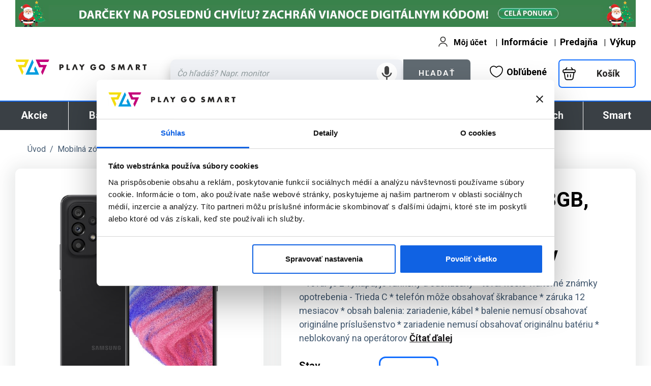

--- FILE ---
content_type: text/css
request_url: https://www.pgs.sk/script/off-canvas/css/style.css
body_size: 5448
content:
.logo {
  width: auto;
  padding-right: 0;
  text-align: center;
  height: 52px;
  line-height: 52px;
  z-index: 2;
}
@media screen and (min-width: 768px) {
  .logo {
    border-right: 1px solid #dadedf;
    text-align: left;
  }
}
.logo a {
  display: block;
  height: 52px;
  line-height: 52px;
  margin: 0;
}
.logo .dropdown-toggle {
  padding-left: 10px;
  padding-right: 10px;
  margin-left: -10px;
  background: none;
  color: #3d4045;
  border: 0;
  height: 52px;
  margin-top: -4px;
}
.logo .dropdown-toggle .fa {
  font-weight: 700;
  color: #505656;
}
.logo .dropdown-toggle:hover,
.logo .dropdown-toggle:focus,
.logo .dropdown-toggle:active {
  color: #039be5;
  background: none;
  border: 0;
  outline: none;
  box-shadow: none;
}
.logo.open .dropdown-toggle {
  color: #ffffff;
  background: #27292e;
}
.logo.open .dropdown-toggle .fa {
  color: #ffffff;
}
div.logo-image {
  padding-right: 20px;
  padding-left: 20px;
  min-width: 0;
  float: left;
}
.container div.logo-image {
  padding-left: 0;
}
div.logo-image span,
div.logo-image small {
  display: none;
}
div.logo-image img {
  max-height: 52px;
  max-width: 100%;
}
div.logo-image a {
  text-decoration: none;
  font-size: 32px;
  font-weight: 700;
  text-transform: uppercase;
  color: #3d4045;
  font-size: 20px;
  white-space: nowrap;
  line-height: 1;
}
.logo-text {
  padding-right: 20px;
  padding-left: 20px;
  min-width: 130px;
  float: left;
}
@media (max-width: 320px) {
  .logo-text {
    min-width: none;
  }
}
.container .logo-text {
  padding-left: 0;
}
.logo-text a {
  text-decoration: none;
  font-size: 32px;
  font-weight: 700;
  text-transform: uppercase;
  color: #3d4045;
  font-size: 20px;
  white-space: nowrap;
}
.logo-text .site-slogan {
  display: block;
  font-size: 12px;
  margin-top: -16px;
  line-height: normal;
  color: #96a1a3;
}
.site-navigation-right {
  text-align: right;
}
@media screen and (max-width: 480px) {
  .site-navigation-right {
    width: auto;
  }
}
.site-navigation-right .off-canvas-toggle {
  float: right;
}
.head-search {
  margin-right: 52px;
}
.head-search:before,
.head-search:after {
  content: " ";
  display: table;
}
.head-search:after {
  clear: both;
}
.head-search form {
  margin: 0;
}
.head-search label {
  display: none;
}
.head-search .search {
  position: relative;
  padding-top: 0;
}
.head-search .search:before {
  font-family: "FontAwesome";
  content: "\f002";
  display: block;
  position: absolute;
  left: 0;
  top: 2px;
  color: #ecf0f1;
  z-index: 0;
}
.head-search .form-control {
  background: none;
  border: 0;
  color: #f4f6f7;
  font-size: 14px;
  margin: 0;
  padding-left: 26px;
  height: 32px;
}
.head-search .form-control::-moz-placeholder {
  color: #ecf0f1;
  opacity: 1;
}
.head-search .form-control:-ms-input-placeholder {
  color: #ecf0f1;
}
.head-search .form-control::-webkit-input-placeholder {
  color: #ecf0f1;
}
.head-search .form-control:focus {
  box-shadow: none;
}
.right-menu {
  float: right;
}
.right-menu:before,
.right-menu:after {
  content: " ";
  display: table;
}
.right-menu:after {
  clear: both;
}
.right-menu > .nav,
.right-menu > div {
  float: right;
}
.right-menu .nav li {
  line-height: 52px;
}
.right-menu .nav li > a {
  border-left: 1px solid #ecf0f1;
  color: #505656;
  height: 52px;
  display: block;
  text-transform: uppercase;
  padding: 0 13px;
  overflow: hidden;
}
@media screen and (min-width: 1200px) {
  .right-menu .nav li > a {
    padding: 0 20px;
  }
}
.right-menu .nav li.active > a,
.right-menu .nav li.active > a:hover {
  background: #eeeeee;
  color: #505656;
}
.right-menu .nav li > a.item-primary {
  background: #ff5722;
  color: #ffffff;
}
.right-menu .nav li > a.item-primary:hover,
.right-menu .nav li > a.item-primary:active,
.right-menu .nav li > a.item-primary:focus {
  background: #ff4408;
  color: #ffffff;
}
@media screen and (max-width: 767px) {
  .right-menu .nav li > a.button-responsive {
    font-size: 13px;
    text-transform: none;
    padding-left: 13px !important;
    padding-right: 13px !important;
    margin-top: 5px;
  }
}
.head-login {
  text-indent: 999em;
  width: 40px;
}
@media screen and (min-width: 768px) {
  .head-login {
    width: 52px;
  }
}
@media screen and (min-width: 1200px) {
  .head-login {
    text-indent: inherit;
    width: auto;
  }
}
@media screen and (max-width: 1199px) {
  .head-login:after {
    font-family: "FontAwesome";
    content: "\f007";
    display: block;
    position: absolute;
    left: 20px;
    top: 0;
    color: #505656;
    text-indent: 0;
    z-index: 0;
  }
}
@media screen and (max-width: 767px) {
  .head-login:after {
    left: 13px;
  }
}
.uber-header-wrap {
  position: relative;
  z-index: 1021;
}
.uber-header-wrap.has-affix {
  z-index: 1022;
}
.uber-header-wrap a:focus {
  outline: none;
}
.uber-header {
  background-color: #ffffff;
  border-bottom: 1px solid #ecf0f1;
  top: 0;
  left: 0;
  right: 0;
  z-index: 1022;
  position: relative;
  -webkit-transition: top 0.3s;
  -o-transition: top 0.3s;
  transition: top 0.3s;
}
.uber-header > .row {
  margin-right: 0;
}
.uber-header > .row .site-navigation-right {
  padding-right: 0;
  padding-left: 13px;
}
@media screen and (min-width: 768px) {
  .uber-header {
    height: 52px;
  }
}
@media screen and (max-width: 767px) {
  .uber-header .row {
    margin: 0;
  }
  .uber-header .row > #t3-mainnav,
  .uber-header .row > .site-navigation-right,
  .uber-header .row > .logo {
    padding: 0;
  }
  .uber-header .row > .site-navigation-right {
    position: static;
  }
  .uber-header .row .logo .logo-text {
    text-align: left;
  }
  .uber-header .row .logo .list-brands {
    left: 0;
    text-align: left;
  }
  .uber-header .row .logo:hover {
    background: none;
  }
}
.uber-header.affix {
  position: fixed;
  top: 0;
  left: 0;
  right: 0;
  z-index: 99999;
}
.affixbar-show .uber-header.affix {
  top: 42px;
}
.uber-header.dark-color,
.uber-header.none-color.affix {
  background: #27292e;
  border-color: #2b2e2e;
}
.uber-header.dark-color .logo,
.uber-header.none-color.affix .logo {
  border-right: 1px solid #2b2e2e;
}
.uber-header.dark-color .logo .logo-text,
.uber-header.none-color.affix .logo .logo-text {
  padding-right: 20px;
}
.uber-header.dark-color .logo .logo-text > a,
.uber-header.none-color.affix .logo .logo-text > a {
  color: #ecf0f1;
}
.uber-header.dark-color .logo.open .dropdown-toggle,
.uber-header.none-color.affix .logo.open .dropdown-toggle {
  background-color: #ffffff;
  color: #505656;
}
.uber-header.dark-color .logo.open .dropdown-toggle .fa,
.uber-header.none-color.affix .logo.open .dropdown-toggle .fa {
  color: #505656;
}
.uber-header.dark-color .navbar-default .navbar-nav > li,
.uber-header.none-color.affix .navbar-default .navbar-nav > li {
  border-right: 1px solid #2b2e2e;
}
.uber-header.dark-color .navbar-default .navbar-nav > li > a,
.uber-header.none-color.affix .navbar-default .navbar-nav > li > a {
  color: #cccccc;
  padding-left: 26px;
  padding-right: 26px;
}
.uber-header.dark-color .navbar-default .navbar-nav > li > a:hover,
.uber-header.none-color.affix .navbar-default .navbar-nav > li > a:hover,
.uber-header.dark-color .navbar-default .navbar-nav > li > a:focus,
.uber-header.none-color.affix .navbar-default .navbar-nav > li > a:focus {
  color: #ecf0f1;
  background-color: #000000;
}
.uber-header.dark-color .navbar-default .navbar-nav > li > .nav-header,
.uber-header.none-color.affix .navbar-default .navbar-nav > li > .nav-header {
  color: #96a1a3;
}
.uber-header.dark-color .navbar-default .navbar-nav > .open > a,
.uber-header.none-color.affix .navbar-default .navbar-nav > .open > a,
.uber-header.dark-color .navbar-default .navbar-nav > .open > a:hover,
.uber-header.none-color.affix .navbar-default .navbar-nav > .open > a:hover,
.uber-header.dark-color .navbar-default .navbar-nav > .open > a:focus,
.uber-header.none-color.affix .navbar-default .navbar-nav > .open > a:focus {
  border-color: #505656;
  color: #ecf0f1;
  background-color: #000000;
}
.uber-header.dark-color .navbar-default .navbar-nav > .active > a,
.uber-header.none-color.affix .navbar-default .navbar-nav > .active > a,
.uber-header.dark-color .navbar-default .navbar-nav > .active > a:hover,
.uber-header.none-color.affix .navbar-default .navbar-nav > .active > a:hover,
.uber-header.dark-color .navbar-default .navbar-nav > .active > a:focus,
.uber-header.none-color.affix .navbar-default .navbar-nav > .active > a:focus {
  color: #ecf0f1;
  background-color: #000000;
}
.uber-header.dark-color .navbar-default .navbar-nav > .alias-parent-active > a,
.uber-header.none-color.affix .navbar-default .navbar-nav > .alias-parent-active > a,
.uber-header.dark-color .navbar-default .navbar-nav > .alias-parent-active > a:hover,
.uber-header.none-color.affix .navbar-default .navbar-nav > .alias-parent-active > a:hover,
.uber-header.dark-color .navbar-default .navbar-nav > .alias-parent-active > a:focus,
.uber-header.none-color.affix .navbar-default .navbar-nav > .alias-parent-active > a:focus {
  color: #039be5;
  background-color: none;
}
.uber-header.dark-color .navbar-default .navbar-nav .dropdown-menu,
.uber-header.none-color.affix .navbar-default .navbar-nav .dropdown-menu {
  background-color: #000000;
  border-color: #404040;
  border-top: 0;
}
.uber-header.dark-color .navbar-default .navbar-nav .dropdown-menu .mega-nav > li > a,
.uber-header.none-color.affix .navbar-default .navbar-nav .dropdown-menu .mega-nav > li > a {
  color: #96a1a3;
}
.uber-header.dark-color .navbar-default .navbar-nav .dropdown-menu .mega-nav > li > a:hover,
.uber-header.none-color.affix .navbar-default .navbar-nav .dropdown-menu .mega-nav > li > a:hover,
.uber-header.dark-color .navbar-default .navbar-nav .dropdown-menu .mega-nav > li > a:focus,
.uber-header.none-color.affix .navbar-default .navbar-nav .dropdown-menu .mega-nav > li > a:focus,
.uber-header.dark-color .navbar-default .navbar-nav .dropdown-menu .mega-nav > li > a:active,
.uber-header.none-color.affix .navbar-default .navbar-nav .dropdown-menu .mega-nav > li > a:active {
  color: #ffffff;
}
.uber-header.dark-color .navbar-default .navbar-nav .dropdown-menu .mega-nav > li.current a,
.uber-header.none-color.affix .navbar-default .navbar-nav .dropdown-menu .mega-nav > li.current a {
  color: #039be5;
}
.uber-header.dark-color .navbar-default .navbar-nav .dropdown-menu .mega-nav > li.current a:hover,
.uber-header.none-color.affix .navbar-default .navbar-nav .dropdown-menu .mega-nav > li.current a:hover,
.uber-header.dark-color .navbar-default .navbar-nav .dropdown-menu .mega-nav > li.current a:focus,
.uber-header.none-color.affix .navbar-default .navbar-nav .dropdown-menu .mega-nav > li.current a:focus,
.uber-header.dark-color .navbar-default .navbar-nav .dropdown-menu .mega-nav > li.current a:active,
.uber-header.none-color.affix .navbar-default .navbar-nav .dropdown-menu .mega-nav > li.current a:active {
  color: #ffffff;
}
.uber-header.dark-color .navbar-default .navbar-nav .dropdown-menu .dropdown-header,
.uber-header.none-color.affix .navbar-default .navbar-nav .dropdown-menu .dropdown-header {
  border-bottom-color: #404040;
}
.uber-header.dark-color .site-navigation-right .off-canvas-toggle,
.uber-header.none-color.affix .site-navigation-right .off-canvas-toggle {
  border-left-color: #2b2e2e;
  color: #cccccc;
}
.uber-header.dark-color .site-navigation-right .off-canvas-toggle:hover,
.uber-header.none-color.affix .site-navigation-right .off-canvas-toggle:hover,
.uber-header.dark-color .site-navigation-right .off-canvas-toggle:focus,
.uber-header.none-color.affix .site-navigation-right .off-canvas-toggle:focus,
.uber-header.dark-color .site-navigation-right .off-canvas-toggle:active,
.uber-header.none-color.affix .site-navigation-right .off-canvas-toggle:active {
  color: #ecf0f1;
  background-color: #000000;
  border-color: #2b2e2e;
}
.uber-header.dark-color .site-navigation-right .right-menu ul li > a,
.uber-header.none-color.affix .site-navigation-right .right-menu ul li > a {
  border-color: #2b2e2e;
  color: #cccccc;
}
.uber-header.dark-color .site-navigation-right .right-menu ul li > a:hover,
.uber-header.none-color.affix .site-navigation-right .right-menu ul li > a:hover,
.uber-header.dark-color .site-navigation-right .right-menu ul li > a:active,
.uber-header.none-color.affix .site-navigation-right .right-menu ul li > a:active,
.uber-header.dark-color .site-navigation-right .right-menu ul li > a:focus,
.uber-header.none-color.affix .site-navigation-right .right-menu ul li > a:focus {
  background: #000000;
  color: #ecf0f1;
}
.uber-header.dark-color .site-navigation-right .right-menu ul li.active > a,
.uber-header.none-color.affix .site-navigation-right .right-menu ul li.active > a,
.uber-header.dark-color .site-navigation-right .right-menu ul li.active > a:active,
.uber-header.none-color.affix .site-navigation-right .right-menu ul li.active > a:active,
.uber-header.dark-color .site-navigation-right .right-menu ul li.active > a:hover,
.uber-header.none-color.affix .site-navigation-right .right-menu ul li.active > a:hover {
  background: #000000;
  color: #ecf0f1;
}
.uber-header.dark-color .site-navigation-right .right-menu ul li .head-login:after,
.uber-header.none-color.affix .site-navigation-right .right-menu ul li .head-login:after {
  color: #ecf0f1;
}
.uber-header.highlight-color {
  background: #039be5;
  border-color: #039be5;
}
.uber-header.highlight-color .logo {
  border-color: #0279b3;
}
.uber-header.highlight-color .logo .logo-text > a {
  color: #f4f6f7;
}
.uber-header.highlight-color .navbar-default .navbar-nav > li {
  border-right-color: #0279b3;
}
.uber-header.highlight-color .navbar-default .navbar-nav > li > a {
  color: #f4f6f7;
}
.uber-header.highlight-color .navbar-default .navbar-nav > li > a:hover,
.uber-header.highlight-color .navbar-default .navbar-nav > li > a:focus {
  color: #ffffff;
  background-color: #026899;
}
.uber-header.highlight-color .navbar-default .navbar-nav > li > .nav-header {
  color: #f4f6f7;
}
.uber-header.highlight-color .navbar-default .navbar-nav > .open > a,
.uber-header.highlight-color .navbar-default .navbar-nav > .open > a:hover,
.uber-header.highlight-color .navbar-default .navbar-nav > .open > a:focus {
  border-color: #0279b3;
  color: #ffffff;
  background-color: #026899;
}
.uber-header.highlight-color .navbar-default .navbar-nav > .active > a,
.uber-header.highlight-color .navbar-default .navbar-nav > .active > a:hover,
.uber-header.highlight-color .navbar-default .navbar-nav > .active > a:focus {
  color: #ffffff;
  background-color: #026899;
}
.uber-header.highlight-color .site-navigation-right .off-canvas-toggle {
  border-left-color: #0279b3;
  color: #f4f6f7;
}
.uber-header.highlight-color .site-navigation-right .off-canvas-toggle:hover,
.uber-header.highlight-color .site-navigation-right .off-canvas-toggle:focus,
.uber-header.highlight-color .site-navigation-right .off-canvas-toggle:active {
  color: #ffffff;
  background-color: #026899;
  border-color: #0279b3;
}
.uber-header.highlight-color .site-navigation-right .right-menu ul li > a {
  border-color: #0279b3;
  color: #f4f6f7;
}
.uber-header.highlight-color .site-navigation-right .right-menu ul li > a:hover,
.uber-header.highlight-color .site-navigation-right .right-menu ul li > a:focus {
  background: #026899;
  color: #ffffff;
}
.uber-header.highlight-color .site-navigation-right .right-menu ul li.active > a,
.uber-header.highlight-color .site-navigation-right .right-menu ul li.active > a:hover {
  background: #026899;
  color: #ffffff;
}
.uber-header.highlight-color .site-navigation-right .right-menu ul li .head-login:after {
  color: #f4f6f7;
}
.uber-header.none-color {
  background: none;
  border: 0;
  -webkit-transition: all 0.2s;
  -o-transition: all 0.2s;
  transition: all 0.2s;
}
.uber-header.none-color .logo {
  border-right: 0;
  -webkit-transition: all 0.2s;
  -o-transition: all 0.2s;
  transition: all 0.2s;
}
.uber-header.none-color .logo .logo-text,
.uber-header.none-color .logo .logo-image {
  padding-left: 0;
  padding-right: 40px;
  -webkit-transition: all 0.2s;
  -o-transition: all 0.2s;
  transition: all 0.2s;
}
.uber-header.none-color .logo .logo-image > a {
  line-height: 1;
}
.uber-header.none-color .logo .logo-text > a {
  color: #f4f6f7;
}
.uber-header.none-color .navbar-default .navbar-nav > li {
  border-right: 0;
  -webkit-transition: all 0.2s;
  -o-transition: all 0.2s;
  transition: all 0.2s;
}
.uber-header.none-color .navbar-default .navbar-nav > li > a {
  color: #f4f6f7;
  text-transform: none;
  padding-left: 0;
  padding-right: 52px;
  -webkit-transition: all 0.2s;
  -o-transition: all 0.2s;
  transition: all 0.2s;
}
.uber-header.none-color .navbar-default .navbar-nav > li > a:hover,
.uber-header.none-color .navbar-default .navbar-nav > li > a:focus {
  color: #026899;
  background: none;
}
.uber-header.none-color .navbar-default .navbar-nav > li > .nav-header {
  color: #f4f6f7;
}
.uber-header.none-color .navbar-default .navbar-nav > .open > a,
.uber-header.none-color .navbar-default .navbar-nav > .open > a:hover,
.uber-header.none-color .navbar-default .navbar-nav > .open > a:focus {
  border: 0;
  color: #ffffff;
  background: none;
}
.uber-header.none-color .navbar-default .navbar-nav > .active > a,
.uber-header.none-color .navbar-default .navbar-nav > .active > a:hover,
.uber-header.none-color .navbar-default .navbar-nav > .active > a:focus {
  color: #026899;
  background: none;
}
.uber-header.none-color .site-navigation-right .off-canvas-toggle {
  border: 0;
  color: #f4f6f7;
  text-transform: none;
}
.uber-header.none-color .site-navigation-right .off-canvas-toggle:hover,
.uber-header.none-color .site-navigation-right .off-canvas-toggle:focus,
.uber-header.none-color .site-navigation-right .off-canvas-toggle:active {
  color: #026899;
  background: transparent;
}
.uber-header.none-color .site-navigation-right .right-menu ul li > a {
  border: 0;
  color: #f4f6f7;
  text-transform: none;
}
.uber-header.none-color .site-navigation-right .right-menu ul li > a:hover,
.uber-header.none-color .site-navigation-right .right-menu ul li > a:focus {
  background: transparent;
  color: #026899;
}
.uber-header.none-color .site-navigation-right .right-menu ul li.active > a,
.uber-header.none-color .site-navigation-right .right-menu ul li.active > a:hover {
  background: transparent;
  color: #026899;
}
.uber-header.none-color .site-navigation-right .right-menu ul li .head-login:after {
  color: #f4f6f7;
}
.uber-header.header-2.light-color {
  background-color: rgba(255, 255, 255, 0.3);
  border-bottom: 0;
}
.uber-header.header-2.dark-color {
  background-color: rgba(0, 0, 0, 0.3);
  border-bottom: 0;
}
.uber-header.header-2.none-color {
  top: 52px;
}
.uber-header.affix {
  position: fixed;
}
.uber-header.affix.none-color {
  top: 0;
}

.uber-header.header-3 .logo:after {
  content: "";
  width: 60px;
  height: 60px;
  background: url("../../../../acm/header/images/snowflake.png") no-repeat;
  position: absolute;
  right: -40px;
  top: 3px;
}
.uber-header.header-3 .logo:before {
  content: "";
  width: 38px;
  height: 50px;
  background: url("../../../../acm/header/images/tree.png") no-repeat;
  position: absolute;
  left: -22px;
  bottom: 0;
  z-index: -1;
}
.uber-header.header-3.highlight-color {
  background-color: #ce2920;
  border-color: #ce2920;
}
.uber-header.header-3.highlight-color .logo {
  border-right-color: #a22019;
}
.uber-header.header-3.highlight-color .navbar-default .navbar-nav > li {
  border-right: 0;
}
.uber-header.header-3.highlight-color .navbar-default .navbar-nav > li > a {
  color: #f4f6f7;
  text-transform: none;
  font-weight: 700;
}
.uber-header.header-3.highlight-color .navbar-default .navbar-nav > li > a:hover,
.uber-header.header-3.highlight-color .navbar-default .navbar-nav > li > a:focus {
  color: #000000;
  background-color: transparent;
}
.uber-header.header-3.highlight-color .navbar-default .navbar-nav > li > .nav-header {
  color: #f4f6f7;
}
.uber-header.header-3.highlight-color .navbar-default .navbar-nav > .open > a,
.uber-header.header-3.highlight-color .navbar-default .navbar-nav > .open > a:hover,
.uber-header.header-3.highlight-color .navbar-default .navbar-nav > .open > a:focus {
  border-color: #0279b3;
  color: #000000;
  background-color: transparent;
}
.uber-header.header-3.highlight-color .navbar-default .navbar-nav > .active > a,
.uber-header.header-3.highlight-color .navbar-default .navbar-nav > .active > a:hover,
.uber-header.header-3.highlight-color .navbar-default .navbar-nav > .active > a:focus {
  color: #000000;
  background-color: transparent;
}
.uber-header.header-3.highlight-color .navbar-default .navbar-nav > li.open > .dropdown-menu {
  border-bottom: 5px solid #ce2920;
}
.uber-header.header-3.highlight-color .navbar-default .navbar-nav > li.open > .dropdown-menu:before {
  content: "";
  width: 0;
  height: 0;
  border-left: 10px solid transparent;
  border-right: 10px solid transparent;
  border-bottom: 10px solid #ffffff;
  position: absolute;
  top: -10px;
  left: 20px;
}
.uber-header.header-3.highlight-color .navbar-default .navbar-nav > li.open > .dropdown-menu .mega-nav > li a:hover {
  background-color: #ce2920;
}
.uber-header.header-3.highlight-color .navbar-default .navbar-nav > li.open > .dropdown-menu .mega-nav > li.active > a {
  color: #ce2920;
}
.uber-header.header-3.highlight-color .navbar-default .navbar-nav > li.open > .dropdown-menu .mega-nav > li.active > a:hover {
  color: #ffffff;
}
.uber-header.header-3.highlight-color .navbar-default .navbar-nav > li.open > .dropdown-menu .mega-nav > li > a.dropdown-header {
  background: none;
  color: #000000;
}
.uber-header.header-3.highlight-color .site-navigation-right .right-menu ul li > a {
  border: 0;
  font-weight: 700;
  text-transform: none;
}
.uber-header.header-3.highlight-color .site-navigation-right .right-menu ul li > a:hover,
.uber-header.header-3.highlight-color .site-navigation-right .right-menu ul li > a:focus,
.uber-header.header-3.highlight-color .site-navigation-right .right-menu ul li > a:active {
  background: none;
  color: #000000;
}
.uber-header.header-3.highlight-color .site-navigation-right .off-canvas-toggle {
  border: 0;
  font-weight: 700;
  text-transform: none;
  padding-right: 0;
}
.uber-header.header-3.highlight-color .site-navigation-right .off-canvas-toggle:hover,
.uber-header.header-3.highlight-color .site-navigation-right .off-canvas-toggle:focus,
.uber-header.header-3.highlight-color .site-navigation-right .off-canvas-toggle:active {
  background: none;
  color: #000000;
}
.uber-header.affix {
  position: fixed;
}
.uber-header.affix.none-color {
  top: 0;
}
.uber-header.header-4 {
  height: 100px;
  padding-top: 26px;
  padding-bottom: 26px;
  border-bottom: 1px solid #dadedf;
}
.uber-header.header-4.light-color .logo {
  border-right: 0;
  text-align: left;
  -webkit-transition: all 0.2s;
  -o-transition: all 0.2s;
  transition: all 0.2s;
}
.uber-header.header-4.light-color .logo .logo-text {
  padding-left: 0;
  padding-right: 40px;
  -webkit-transition: all 0.2s;
  -o-transition: all 0.2s;
  transition: all 0.2s;
}
.uber-header.header-4.light-color .logo .logo-text > a {
  color: #27292e;
}
.uber-header.header-4.light-color .navbar-default .navbar-nav > li {
  border-right: 0;
  -webkit-transition: all 0.2s;
  -o-transition: all 0.2s;
  transition: all 0.2s;
}
.uber-header.header-4.light-color .navbar-default .navbar-nav > li > a {
  text-transform: none;
  padding-left: 0;
  padding-right: 52px;
  font-weight: 700;
  -webkit-transition: all 0.2s;
  -o-transition: all 0.2s;
  transition: all 0.2s;
}
.uber-header.header-4.light-color .navbar-default .navbar-nav > li > a:hover,
.uber-header.header-4.light-color .navbar-default .navbar-nav > li > a:focus {
  color: #039be5;
  background: none;
}
.uber-header.header-4.light-color .navbar-default .navbar-nav > .open > a,
.uber-header.header-4.light-color .navbar-default .navbar-nav > .open > a:hover,
.uber-header.header-4.light-color .navbar-default .navbar-nav > .open > a:focus {
  border: 0;
  color: #039be5;
  background: none;
}
.uber-header.header-4.light-color .navbar-default .navbar-nav > .active > a,
.uber-header.header-4.light-color .navbar-default .navbar-nav > .active > a:hover,
.uber-header.header-4.light-color .navbar-default .navbar-nav > .active > a:focus {
  color: #039be5;
  background: none;
}
.uber-header.header-4.light-color .navbar-default .t3-navbar-collapse .navbar-nav > li > a {
  padding-left: 26px;
}
.uber-header.header-4.light-color .site-navigation-right {
  padding-right: 20px;
}
@media screen and (max-width: 1199px) {
  .uber-header.header-4.light-color .site-navigation-right {
    padding-right: 52px;
  }
}
@media screen and (max-width: 767px) {
  .uber-header.header-4.light-color .site-navigation-right {
    padding-right: 30px;
  }
}
.uber-header.header-4.light-color .site-navigation-right .off-canvas-toggle {
  border: 0;
  text-transform: none;
  font-weight: 700;
  position: absolute;
  right: 0;
}
@media (max-width: 991px) {
  .uber-header.header-4.light-color .site-navigation-right .off-canvas-toggle {
    right: 10px;
  }
}
.uber-header.header-4.light-color .site-navigation-right .off-canvas-toggle span {
  display: none;
}
.uber-header.header-4.light-color .site-navigation-right .off-canvas-toggle .fa {
  margin-left: 0;
}
.uber-header.header-4.light-color .site-navigation-right .off-canvas-toggle:hover,
.uber-header.header-4.light-color .site-navigation-right .off-canvas-toggle:focus,
.uber-header.header-4.light-color .site-navigation-right .off-canvas-toggle:active {
  color: #039be5;
  background: transparent;
}
.uber-header.header-4.light-color .site-navigation-right .right-menu ul li > a {
  border: 0;
  text-transform: none;
  font-weight: 700;
  background: #38b775;
  padding: 13px 26px;
  color: #ffffff;
  height: auto;
  line-height: 1;
  border-radius: 2px;
}
.uber-header.header-4.light-color .site-navigation-right .right-menu ul li > a:hover,
.uber-header.header-4.light-color .site-navigation-right .right-menu ul li > a:focus {
  background: #2c905c;
  color: #ffffff;
}
.uber-header.header-4.light-color .site-navigation-right .right-menu ul li > a.head-login:after {
  top: 11px;
  color: #ffffff;
  left: 20px;
}
.uber-header.header-4.light-color .site-navigation-right .right-menu ul li.active > a,
.uber-header.header-4.light-color .site-navigation-right .right-menu ul li.active > a:hover {
  background: #2c905c;
  color: #ffffff;
}
.uber-header.header-5 {
  height: 100px;
  padding-top: 26px;
  padding-bottom: 26px;
  border-bottom: 1px solid #000000;
}
.uber-header.header-5.dark-color {
  background-color: #27292e;
}
.uber-header.header-5.dark-color .logo {
  border-right: 0;
  -webkit-transition: all 0.2s;
  -o-transition: all 0.2s;
  transition: all 0.2s;
}
.uber-header.header-5.dark-color .logo .logo-text {
  padding-left: 0;
  padding-right: 40px;
  -webkit-transition: all 0.2s;
  -o-transition: all 0.2s;
  transition: all 0.2s;
}
.uber-header.header-5.dark-color .logo .logo-text > a {
  color: #f4f6f7;
}
@media screen and (max-width: 767px) {
  .uber-header.header-5.dark-color .logo .logo-image a {
    text-align: left;
  }
}
.uber-header.header-5.dark-color .navbar-collapse {
  border-top: 0;
}
.uber-header.header-5.dark-color .navbar-default .navbar-toggle {
  border: 0;
  background: none;
}
.uber-header.header-5.dark-color .navbar-default .navbar-toggle:hover,
.uber-header.header-5.dark-color .navbar-default .navbar-toggle:focus,
.uber-header.header-5.dark-color .navbar-default .navbar-toggle:active {
  border: 0;
  background: none;
  color: #ffffff;
}
.uber-header.header-5.dark-color .navbar-default .t3-navbar-collapse .navbar-nav > li > a {
  padding-left: 26px;
}
.uber-header.header-5.dark-color .navbar-default .navbar-nav > li {
  border-right: 0;
  -webkit-transition: all 0.2s;
  -o-transition: all 0.2s;
  transition: all 0.2s;
}
.uber-header.header-5.dark-color .navbar-default .navbar-nav > li > a {
  text-transform: none;
  padding-left: 0;
  padding-right: 52px;
  font-weight: 700;
  -webkit-transition: all 0.2s;
  -o-transition: all 0.2s;
  transition: all 0.2s;
}
.uber-header.header-5.dark-color .navbar-default .navbar-nav > li > a:hover,
.uber-header.header-5.dark-color .navbar-default .navbar-nav > li > a:focus {
  color: #039be5;
  background: none;
}
.uber-header.header-5.dark-color .navbar-default .navbar-nav > .open > a,
.uber-header.header-5.dark-color .navbar-default .navbar-nav > .open > a:hover,
.uber-header.header-5.dark-color .navbar-default .navbar-nav > .open > a:focus {
  border: 0;
  color: #039be5;
  background: none;
}
.uber-header.header-5.dark-color .navbar-default .navbar-nav > .active > a,
.uber-header.header-5.dark-color .navbar-default .navbar-nav > .active > a:hover,
.uber-header.header-5.dark-color .navbar-default .navbar-nav > .active > a:focus {
  color: #039be5;
  background: none;
}
.uber-header.header-5.dark-color .navbar-default .navbar-nav .dropdown-menu {
  border: 0;
}
.uber-header.header-5.dark-color .site-navigation-right {
  padding-right: 20px;
}
@media screen and (max-width: 1199px) {
  .uber-header.header-5.dark-color .site-navigation-right {
    padding-right: 52px;
  }
}
@media screen and (max-width: 767px) {
  .uber-header.header-5.dark-color .site-navigation-right {
    padding-right: 30px;
  }
}
.uber-header.header-5.dark-color .site-navigation-right .off-canvas-toggle {
  border: 0;
  text-transform: none;
  font-weight: 700;
  position: absolute;
  right: 0;
}
@media (max-width: 991px) {
  .uber-header.header-5.dark-color .site-navigation-right .off-canvas-toggle {
    right: 10px;
  }
}
.uber-header.header-5.dark-color .site-navigation-right .off-canvas-toggle span {
  display: none;
}
.uber-header.header-5.dark-color .site-navigation-right .off-canvas-toggle .fa {
  margin-left: 0;
}
.uber-header.header-5.dark-color .site-navigation-right .off-canvas-toggle:hover,
.uber-header.header-5.dark-color .site-navigation-right .off-canvas-toggle:focus,
.uber-header.header-5.dark-color .site-navigation-right .off-canvas-toggle:active {
  color: #039be5;
  background: transparent;
}
.uber-header.header-5.dark-color .site-navigation-right .right-menu ul li > a {
  border: 0;
  text-transform: none;
  font-weight: 700;
  background: #38b775;
  padding: 13px 26px;
  color: #ffffff;
  height: auto;
  line-height: 1;
  border-radius: 2px;
}
.uber-header.header-5.dark-color .site-navigation-right .right-menu ul li > a:hover,
.uber-header.header-5.dark-color .site-navigation-right .right-menu ul li > a:focus {
  background: #2c905c;
  color: #ffffff;
}
.uber-header.header-5.dark-color .site-navigation-right .right-menu ul li > a.head-login:after {
  top: 11px;
  color: #ffffff;
  left: 20px;
}
.uber-header.header-5.dark-color .site-navigation-right .right-menu ul li.active > a,
.uber-header.header-5.dark-color .site-navigation-right .right-menu ul li.active > a:hover {
  background: #2c905c;
  color: #ffffff;
}
.uber-header.header-6.dark-color {
  background-color: #27292e;
  height: auto;
  padding-top: 26px;
  border-bottom: 0;
}
.uber-header.header-6 .logo {
  padding-bottom: 26px;
  height: auto;
  line-height: 1;
  border-right: 0;
}
.uber-header.header-6 .t3-mainnav {
  width: 100%;
  border-top: 1px solid #3d4045;
}
.uber-header.header-6 .row {
  position: relative;
}
.uber-header.header-6 .site-navigation-right .right-menu ul li > a {
  border: 0;
  text-transform: none;
  font-weight: 700;
  background: #38b775;
  padding: 13px 26px;
  color: #ffffff;
  height: auto;
  line-height: 1;
  border-radius: 2px;
}
.uber-header.header-6 .site-navigation-right .right-menu ul li > a:hover,
.uber-header.header-6 .site-navigation-right .right-menu ul li > a:focus {
  background: #2c905c;
  color: #ffffff;
}
.uber-header.header-6 .site-navigation-right .right-menu ul li > a.head-login:after {
  top: 11px;
  color: #ffffff;
  left: 20px;
}
.uber-header.header-6 .site-navigation-right .right-menu ul li.active > a,
.uber-header.header-6 .site-navigation-right .right-menu ul li.active > a:hover,
.uber-header.header-6 .site-navigation-right .right-menu ul li.active > a:focus,
.uber-header.header-6 .site-navigation-right .right-menu ul li.active > a:active {
  background: #2c905c;
  color: #ffffff;
}
.uber-header.header-6 .off-canvas-toggle {
  border: 0;
  text-transform: none;
  font-weight: 700;
  position: absolute;
  right: 0;
  bottom: 0;
}
@media (max-width: 991px) {
  .uber-header.header-6 .off-canvas-toggle {
    right: 10px;
  }
}
.uber-header.header-6 .off-canvas-toggle span {
  display: none;
}
.uber-header.header-6 .off-canvas-toggle .fa {
  margin-left: 0;
}
.uber-header.header-6 .off-canvas-toggle:hover,
.uber-header.header-6 .off-canvas-toggle:focus,
.uber-header.header-6 .off-canvas-toggle:active {
  color: #039be5;
  background: transparent;
}
.uber-header.header-6 .navbar-default .navbar-nav > li {
  border-right-color: #3d4045;
  -webkit-transition: all 0.2s;
  -o-transition: all 0.2s;
  transition: all 0.2s;
}
.uber-header.header-6 .navbar-default .navbar-nav > li > a {
  text-transform: none;
  font-weight: 700;
  color: #505656;
  -webkit-transition: all 0.2s;
  -o-transition: all 0.2s;
  transition: all 0.2s;
}
.uber-header.header-6 .navbar-default .navbar-nav > li > a:hover,
.uber-header.header-6 .navbar-default .navbar-nav > li > a:focus {
  color: #ffffff;
  background: none;
}
.uber-header.header-6 .navbar-default .navbar-nav > .open > a,
.uber-header.header-6 .navbar-default .navbar-nav > .open > a:hover,
.uber-header.header-6 .navbar-default .navbar-nav > .open > a:focus {
  border: 0;
  color: #ffffff;
  background: #000000;
}
.uber-header.header-6 .navbar-default .navbar-nav > .active > a,
.uber-header.header-6 .navbar-default .navbar-nav > .alias-parent-active > a {
  color: #ffffff;
  background: none;
}
.uber-header.header-6 .navbar-default .navbar-nav > .active > a:hover,
.uber-header.header-6 .navbar-default .navbar-nav > .alias-parent-active > a:hover,
.uber-header.header-6 .navbar-default .navbar-nav > .active > a:focus,
.uber-header.header-6 .navbar-default .navbar-nav > .alias-parent-active > a:focus {
  color: #ffffff;
  background: #000000;
}
.uber-header.header-6 .navbar-default .navbar-nav .dropdown-menu {
  border: 0;
}
.uber-header.affix {
  position: fixed;
}
.uber-header.header-7.light-color {
  background-color: #ffffff;
  height: auto;
  padding-top: 26px;
  border-bottom: 0;
}
.uber-header.header-7 .logo {
  padding-bottom: 26px;
  height: auto;
  line-height: 1;
  border-right: 0;
}
.uber-header.header-7 .t3-mainnav {
  width: 100%;
  border-top: 1px solid #dadedf;
  border-bottom: 1px solid #dadedf;
}
.uber-header.header-7 .row {
  position: relative;
}
.uber-header.header-7 .site-navigation-right .right-menu ul li > a {
  border: 0;
  text-transform: none;
  font-weight: 700;
  background: #38b775;
  padding: 13px 26px;
  color: #ffffff;
  height: auto;
  line-height: 1;
  border-radius: 2px;
}
.uber-header.header-7 .site-navigation-right .right-menu ul li > a:hover,
.uber-header.header-7 .site-navigation-right .right-menu ul li > a:focus {
  background: #2c905c;
  color: #ffffff;
}
.uber-header.header-7 .site-navigation-right .right-menu ul li > a.head-login:after {
  top: 11px;
  color: #ffffff;
  left: 20px;
}
.uber-header.header-7 .site-navigation-right .right-menu ul li.active > a,
.uber-header.header-7 .site-navigation-right .right-menu ul li.alias-parent-active > a,
.uber-header.header-7 .site-navigation-right .right-menu ul li.active > a:hover,
.uber-header.header-7 .site-navigation-right .right-menu ul li.alias-parent-active > a:hover {
  background: #2c905c;
  color: #ffffff;
}
.uber-header.header-7 .off-canvas-toggle {
  border: 0;
  text-transform: none;
  font-weight: 700;
  position: absolute;
  right: 0;
  bottom: 0;
}
@media (max-width: 991px) {
  .uber-header.header-7 .off-canvas-toggle {
    right: 10px;
  }
}
.uber-header.header-7 .off-canvas-toggle span {
  display: none;
}
.uber-header.header-7 .off-canvas-toggle .fa {
  margin-left: 0;
}
.uber-header.header-7 .off-canvas-toggle:hover,
.uber-header.header-7 .off-canvas-toggle:focus,
.uber-header.header-7 .off-canvas-toggle:active {
  color: #039be5;
  background: transparent;
}
.uber-header.header-7 .navbar-default .navbar-nav > li {
  border-right-color: #dadedf;
  -webkit-transition: all 0.2s;
  -o-transition: all 0.2s;
  transition: all 0.2s;
}
.uber-header.header-7 .navbar-default .navbar-nav > li > a {
  text-transform: none;
  font-weight: 700;
}
.uber-header.header-7 .navbar-default .navbar-nav > .open > a,
.uber-header.header-7 .navbar-default .navbar-nav > .open > a:hover,
.uber-header.header-7 .navbar-default .navbar-nav > .open > a:focus {
  background-color: #f4f6f7;
  border: 0;
}
.uber-header.header-7 .navbar-default .navbar-nav > .active > a,
.uber-header.header-7 .navbar-default .navbar-nav > .alias-parent-active > a {
  color: #039be5;
  background-color: transparent;
}
.uber-header.header-7 .navbar-default .navbar-nav > .active > a:hover,
.uber-header.header-7 .navbar-default .navbar-nav > .alias-parent-active > a:hover,
.uber-header.header-7 .navbar-default .navbar-nav > .active > a:focus,
.uber-header.header-7 .navbar-default .navbar-nav > .alias-parent-active > a:focus {
  background-color: #f4f6f7;
}
.uber-header.header-7 .navbar-default .navbar-nav .dropdown-menu {
  border: 0;
  background-color: #f4f6f7;
}
.uber-header.affix {
  position: fixed;
}
.uber-header.header-8 {
  height: 100px;
  padding-top: 26px;
  padding-bottom: 26px;
  border-bottom: 1px solid #000000;
}
.uber-header.header-8.dark-color {
  background-color: #27292e;
}
.uber-header.header-8.dark-color .logo {
  border-right: 0;
  text-align: left;
  -webkit-transition: all 0.2s;
  -o-transition: all 0.2s;
  transition: all 0.2s;
}
.uber-header.header-8.dark-color .logo .logo-text {
  padding-left: 0;
  padding-right: 40px;
  -webkit-transition: all 0.2s;
  -o-transition: all 0.2s;
  transition: all 0.2s;
}
.uber-header.header-8.dark-color .logo .logo-text > a {
  color: #f4f6f7;
}
.uber-header.header-8.dark-color .navbar-default .t3-navbar-collapse .navbar-nav > li > a {
  padding-left: 26px;
}
.uber-header.header-8.dark-color .navbar-default .navbar-nav > li {
  border-right: 0;
  -webkit-transition: all 0.2s;
  -o-transition: all 0.2s;
  transition: all 0.2s;
}
.uber-header.header-8.dark-color .navbar-default .navbar-nav > li > a {
  text-transform: none;
  padding-left: 0;
  padding-right: 52px;
  font-weight: 700;
  -webkit-transition: all 0.2s;
  -o-transition: all 0.2s;
  transition: all 0.2s;
}
.uber-header.header-8.dark-color .navbar-default .navbar-nav > li > a:hover {
  color: #039be5;
  background: none;
}
.uber-header.header-8.dark-color .navbar-default .navbar-nav > li > a:focus {
  background: none;
}
.uber-header.header-8.dark-color .navbar-default .navbar-nav > .open > a,
.uber-header.header-8.dark-color .navbar-default .navbar-nav > .open > a:hover,
.uber-header.header-8.dark-color .navbar-default .navbar-nav > .open > a:focus {
  border: 0;
  color: #039be5;
  background: none;
}
.uber-header.header-8.dark-color .navbar-default .navbar-nav > .active > a,
.uber-header.header-8.dark-color .navbar-default .navbar-nav > .active > a:hover,
.uber-header.header-8.dark-color .navbar-default .navbar-nav > .active > a:focus {
  color: #039be5;
  background: none;
}
.uber-header.header-8.dark-color .navbar-default .navbar-nav .dropdown-menu {
  border: 0;
}
.uber-header.header-8.dark-color .site-navigation-right {
  padding-right: 20px;
}
@media screen and (max-width: 1199px) {
  .uber-header.header-8.dark-color .site-navigation-right {
    padding-right: 52px;
  }
}
@media screen and (max-width: 767px) {
  .uber-header.header-8.dark-color .site-navigation-right {
    padding-right: 30px;
  }
}
.uber-header.header-8.dark-color .site-navigation-right .off-canvas-toggle {
  border: 0;
  text-transform: none;
  font-weight: 700;
  position: absolute;
  right: 0;
}
@media (max-width: 991px) {
  .uber-header.header-8.dark-color .site-navigation-right .off-canvas-toggle {
    right: 10px;
  }
}
.uber-header.header-8.dark-color .site-navigation-right .off-canvas-toggle span {
  display: none;
}
.uber-header.header-8.dark-color .site-navigation-right .off-canvas-toggle .fa {
  margin-left: 0;
}
.uber-header.header-8.dark-color .site-navigation-right .off-canvas-toggle:hover,
.uber-header.header-8.dark-color .site-navigation-right .off-canvas-toggle:focus,
.uber-header.header-8.dark-color .site-navigation-right .off-canvas-toggle:active {
  color: #039be5;
  background: transparent;
}
.uber-header.header-8.dark-color .site-navigation-right .right-menu ul li > a {
  border: 0;
  text-transform: none;
  font-weight: 700;
  background: #38b775;
  padding: 13px 13px;
  color: #ffffff;
  height: auto;
  line-height: 1;
  border-radius: 2px;
}
@media (min-width: 768px) {
  .uber-header.header-8.dark-color .site-navigation-right .right-menu ul li > a {
    padding: 13px 26px;
  }
}
.uber-header.header-8.dark-color .site-navigation-right .right-menu ul li > a:hover,
.uber-header.header-8.dark-color .site-navigation-right .right-menu ul li > a:focus {
  background: #2c905c;
  color: #ffffff;
}
.uber-header.header-8.dark-color .site-navigation-right .right-menu ul li > a.head-login:after {
  top: 11px;
  color: #ffffff;
  left: 20px;
}
.uber-header.header-8.dark-color .site-navigation-right .right-menu ul li.active > a,
.uber-header.header-8.dark-color .site-navigation-right .right-menu ul li.active > a:hover {
  background: #2c905c;
  color: #ffffff;
}
.uber-header.fullscreen-overlay-menu {
  background: none;
  border-bottom: 0;
  position: fixed;
  height: 52px;
  overflow: hidden;
  z-index: 10000;
  -webkit-transition: all 0.6s;
  -o-transition: all 0.6s;
  transition: all 0.6s;
}
.uber-header.fullscreen-overlay-menu.highlight-color {
  background: #039be5;
}
.uber-header.fullscreen-overlay-menu.highlight-color .logo-text a {
  color: #ffffff;
}
.uber-header.fullscreen-overlay-menu.dark-color {
  background: #27292e;
}
.uber-header.fullscreen-overlay-menu.dark-color .logo-text a {
  color: #ffffff;
}
.uber-header.fullscreen-overlay-menu.light-color {
  background: #ffffff;
}
.uber-header.fullscreen-overlay-menu .bar {
  position: relative;
  z-index: 10000;
}
.uber-header.fullscreen-overlay-menu .logo {
  border-right: 0;
}
.uber-header.fullscreen-overlay-menu .logo-text a {
  color: #039be5;
}
.uber-header.fullscreen-overlay-menu .right-menu .nav li > a {
  border-left: 0;
}
.uber-header.fullscreen-overlay-menu .right-menu .nav li > a:hover,
.uber-header.fullscreen-overlay-menu .right-menu .nav li > a:focus {
  background: none;
}
.uber-header.fullscreen-overlay-menu #trigger-overlay {
  float: right;
  padding: 0 26px;
  cursor: pointer;
}
.uber-header.fullscreen-overlay-menu #trigger-overlay .patty {
  background-color: #039be5;
  height: 4px;
  margin: 24px 0;
  width: 24px;
  display: block;
  position: relative;
}
.uber-header.fullscreen-overlay-menu #trigger-overlay .patty:before,
.uber-header.fullscreen-overlay-menu #trigger-overlay .patty:after {
  background: #039be5;
  content: "";
  display: block;
  height: 4px;
  position: absolute;
  width: 24px;
  -webkit-transition: all 0.3s ease 0s;
  -o-transition: all 0.3s ease 0s;
  transition: all 0.3s ease 0s;
}
.uber-header.fullscreen-overlay-menu #trigger-overlay .patty:after {
  top: 8px;
}
.uber-header.fullscreen-overlay-menu #trigger-overlay .patty:before {
  top: -8px;
}
.uber-header.fullscreen-overlay-menu #trigger-overlay .patty:hover:after {
  top: 9px;
}
.uber-header.fullscreen-overlay-menu #trigger-overlay .patty:hover:before {
  top: -9px;
}
.uber-header.fullscreen-overlay-menu .nav-overlay {
  display: table;
  height: 100%;
  width: 100%;
  top: 0;
  left: 0;
  position: absolute;
  z-index: 9999;
}
.uber-header.fullscreen-overlay-menu .nav-overlay .section-inner {
  position: relative;
  z-index: 10000;
  opacity: 0;
  filter: alpha(opacity=0);
}
.uber-header.fullscreen-overlay-menu .nav-background {
  background: rgba(0, 0, 0, 0);
  height: 100%;
  width: 100%;
  top: 0;
  left: 0;
  position: absolute;
  z-index: 9999;
  opacity: 0.8;
  filter: alpha(opacity=80);
  -webkit-transition: background-color 0.6s;
  -o-transition: background-color 0.6s;
  transition: background-color 0.6s;
}
.uber-header.fullscreen-overlay-menu .nav-overlay .nav {
  visibility: hidden;
  position: absolute;
  left: 0;
  right: 0;
  top: 50%;
  z-index: 10000;
  text-align: center;
  transform: perspective(600px) rotateX(10deg) translateY(-50%);
  -webkit-transform: perspective(600px) rotateX(10deg) translateY(-50%);
  opacity: 0;
  filter: alpha(opacity=0);
  -webkit-transition: all 0.6s;
  -o-transition: all 0.6s;
  transition: all 0.6s;
}
.uber-header.fullscreen-overlay-menu .nav-overlay .nav > li {
  -webkit-transition: all 0.6s;
  -o-transition: all 0.6s;
  transition: all 0.6s;
}
.uber-header.fullscreen-overlay-menu .nav-overlay .nav > li > a {
  color: #ffffff;
  font-size: 45px;
}
@media screen and (max-width: 767px) {
  .uber-header.fullscreen-overlay-menu .nav-overlay .nav > li > a {
    font-size: 24px;
  }
}
.uber-header.fullscreen-overlay-menu .nav-overlay .nav > li > a:hover,
.uber-header.fullscreen-overlay-menu .nav-overlay .nav > li > a:focus,
.uber-header.fullscreen-overlay-menu .nav-overlay .nav > li > a:active {
  color: #039be5;
}
.uber-header.fullscreen-overlay-menu .nav-overlay .nav > li > a .caret {
  display: none;
}
.uber-header.fullscreen-overlay-menu .nav-overlay .nav > li.open > a {
  color: #039be5;
}
.uber-header.fullscreen-overlay-menu .nav-overlay .nav > li.open > .dropdown-menu {
  max-height: 800px;
}
.uber-header.fullscreen-overlay-menu .nav-overlay .nav > li.active > a {
  color: #ffffff;
}
.uber-header.fullscreen-overlay-menu .nav-overlay .nav > li.active > .dropdown-menu {
  max-height: 400px;
}
.uber-header.fullscreen-overlay-menu .nav-overlay .nav .dropdown-menu {
  float: none;
  position: static;
  text-align: center;
  background: none;
  border: 0;
  display: block;
  max-height: 0;
  overflow: hidden;
  -webkit-transition: all 0.6s;
  -o-transition: all 0.6s;
  transition: all 0.6s;
  -webkit-box-shadow: none;
  box-shadow: none;
}
.uber-header.fullscreen-overlay-menu .nav-overlay .nav .dropdown-menu > li > a {
  color: #ffffff;
  font-size: 22px;
}
@media screen and (max-width: 767px) {
  .uber-header.fullscreen-overlay-menu .nav-overlay .nav .dropdown-menu > li > a {
    font-size: 15px;
  }
}
.uber-header.fullscreen-overlay-menu .nav-overlay .nav .dropdown-menu > li.open a {
  font-size: 24px;
}
.uber-header.fullscreen-overlay-menu.open {
  height: 100%;
  background: none;
  -webkit-transition: none 0s ease 0s;
  -o-transition: none 0s ease 0s;
  transition: none 0s ease 0s;
}
.uber-header.fullscreen-overlay-menu.open .logo-text a {
  color: #ffffff;
}
.uber-header.fullscreen-overlay-menu.open .nav-background {
  background: #039be5;
}
.uber-header.fullscreen-overlay-menu.open .nav-overlay .nav {
  visibility: visible;
  transform: perspective(600px) rotateX(0) translateY(-50%);
  -webkit-transform: perspective(600px) rotateX(0) translateY(-50%);
  opacity: 1;
  filter: alpha(opacity=100);
}
.uber-header.fullscreen-overlay-menu.open .nav-overlay .section-inner {
  opacity: 1;
  filter: alpha(opacity=100);
}
.uber-header.fullscreen-overlay-menu.open #trigger-overlay .patty {
  background-color: transparent;
}
.uber-header.fullscreen-overlay-menu.open #trigger-overlay .patty:before,
.uber-header.fullscreen-overlay-menu.open #trigger-overlay .patty:after {
  background: #ffffff;
}
.uber-header.fullscreen-overlay-menu.open #trigger-overlay .patty:after {
  top: 0;
  transform: rotate(45deg);
  -webkit-transform: rotate(45deg);
}
.uber-header.fullscreen-overlay-menu.open #trigger-overlay .patty:before {
  top: 0;
  transform: rotate(-45deg);
  -webkit-transform: rotate(-45deg);
}
.uber-header.fullscreen-overlay-menu.open #trigger-overlay .patty:hover:after {
  top: 0;
}
.uber-header.fullscreen-overlay-menu.open #trigger-overlay .patty:hover:before {
  top: 0;
}
.uber-header.fullscreen-overlay-menu .section-title,
.uber-header.fullscreen-overlay-menu .module-title {
  font-size: 45px;
  color: #27292e;
  font-weight: 700;
  margin: 0 0 26px;
  text-align: center;
}
@media (min-width: 992px) {
  .uber-header.fullscreen-overlay-menu .section-title,
  .uber-header.fullscreen-overlay-menu .module-title {
    margin: 0 0 78px;
  }
}
.uber-header.fullscreen-overlay-menu .section-title span,
.uber-header.fullscreen-overlay-menu .module-title span {
  display: block;
  margin-bottom: 13px;
}
@media screen and (max-width: 767px) {
  .uber-header.fullscreen-overlay-menu .section-title span,
  .uber-header.fullscreen-overlay-menu .module-title span {
    font-size: 24px;
  }
}
.uber-header.fullscreen-overlay-menu .section-title .section-intro,
.uber-header.fullscreen-overlay-menu .module-title .section-intro {
  color: #96a1a3;
  margin-bottom: 0;
  font-family: "Helvetica Neue", Roboto, Helvetica, Arial, sans-serif;
  font-size: 20px;
  font-weight: 300;
  line-height: 1.625;
}
.uber-header.fullscreen-overlay-menu .section-title .section-intro a:hover,
.uber-header.fullscreen-overlay-menu .module-title .section-intro a:hover,
.uber-header.fullscreen-overlay-menu .section-title .section-intro a:focus,
.uber-header.fullscreen-overlay-menu .module-title .section-intro a:focus,
.uber-header.fullscreen-overlay-menu .section-title .section-intro a:active,
.uber-header.fullscreen-overlay-menu .module-title .section-intro a:active {
  text-decoration: none;
}
.uber-header.fullscreen-overlay-menu .section-inner {
  padding-left: 0;
  padding-right: 0;
  padding-top: 52px;
  padding-bottom: 52px;
}
@media (min-width: 992px) {
  .uber-header.fullscreen-overlay-menu .section-inner {
    padding-top: 104px;
    padding-bottom: 104px;
  }
}
.uber-header.fullscreen-overlay-menu .section-inner.mod-gray {
  background-color: #ecf0f1 !important;
}
.uber-header.fullscreen-overlay-menu .section-inner.style-dark .section-title {
  color: #ffffff;
}
.uber-header.fullscreen-overlay-menu .section-inner.style-dark .section-title .section-intro {
  color: #ffffff;
}
.uber-header.fullscreen-overlay-menu .section-inner.section-lightest {
  background-color: #f4f6f7;
}
.uber-header.fullscreen-overlay-menu .section-inner.section-lighter {
  background-color: #ecf0f1;
}
.uber-header.fullscreen-overlay-menu .section-inner.section-primary {
  background-color: #039be5;
}
.uber-header.fullscreen-overlay-menu .section-inner.section-primary .section-title,
.uber-header.fullscreen-overlay-menu .section-inner.section-primary .module-title {
  color: #ffffff;
}
.uber-header.fullscreen-overlay-menu .section-inner.section-primary .section-intro {
  color: #ecf0f1;
  color: rgba(255, 255, 255, 0.8);
}
.uber-header.fullscreen-overlay-menu .section-inner.section-testimonial .testimonial-author,
.uber-header.fullscreen-overlay-menu .section-inner.section-testimonial .main-stats {
  font-size: 16px;
  text-transform: uppercase;
  color: #96a1a3;
  font-weight: 100;
  letter-spacing: 2px;
}
.uber-header.fullscreen-overlay-menu .section-inner.section-testimonial .testimonial-author img,
.uber-header.fullscreen-overlay-menu .section-inner.section-testimonial .main-stats img {
  display: none;
}
.uber-header.fullscreen-overlay-menu .section-inner.section-testimonial .main-reviews {
  font-size: 24px;
}
.uber-header.fullscreen-overlay-menu .section-inner.section-testimonial .main-reviews .fa {
  font-size: 48px;
  position: absolute;
  left: -60px;
  top: 40px;
}
.uber-header.fullscreen-overlay-menu .section-inner.section-testimonial .main-stats .section-title,
.uber-header.fullscreen-overlay-menu .section-inner.section-testimonial .main-stats .module-title {
  font-size: 24px;
  font-weight: 400;
  text-transform: none;
  letter-spacing: 0;
}
.uber-header.fullscreen-overlay-menu .section-inner.section-testimonial .main-stats .stat {
  margin: 0;
  padding: 0;
}
.uber-header.fullscreen-overlay-menu .section-inner.section-testimonial .main-stats li {
  display: inline-block;
  width: 48%;
  text-align: left;
  text-transform: none;
  font-weight: 400;
  vertical-align: top;
  letter-spacing: 0;
}
.uber-header.fullscreen-overlay-menu .section-inner.section-testimonial .main-stats li p {
  margin-bottom: 0;
  margin-bottom: 2px;
}
.uber-header.fullscreen-overlay-menu .section-inner.section-testimonial .main-stats li strong {
  display: inline-block;
  width: 42px;
  text-align: center;
  background: #039be5;
  color: #ffffff;
  margin-right: 6px;
}
.uber-header.fullscreen-overlay-menu .section-inner.section-darker {
  background-color: #3d4045;
  color: #ffffff;
}
.uber-header.fullscreen-overlay-menu .section-inner.section-darker .section-title,
.uber-header.fullscreen-overlay-menu .section-inner.section-darker .module-title {
  color: #ffffff;
}
.uber-header.fullscreen-overlay-menu .section-inner.section-darker .section-intro {
  color: #ecf0f1;
  color: rgba(255, 255, 255, 0.8);
}
.uber-header.fullscreen-overlay-menu .section-inner.section-darker.section-business-showcase {
  background-position: bottom left;
  padding-bottom: 0;
}
.uber-header.fullscreen-overlay-menu .section-inner.section-darker.section-business-showcase .custom {
  min-height: 500px;
}
.uber-header.fullscreen-overlay-menu .section-inner.section-darker.section-business-showcase .badge-showcase {
  position: absolute;
  top: -180px;
}
.uber-header.fullscreen-overlay-menu .section-inner.section-darker.section-business-showcase .user-showcase-cta {
  border-top: 1px solid rgba(255, 255, 255, 0.1);
  margin: 26px 0;
  padding-top: 26px;
  font-weight: 700;
  text-align: left;
}
.uber-header.fullscreen-overlay-menu .section-inner.section-darker.section-business-showcase .user-showcase-cta a {
  margin-right: 26px;
}
.uber-header.fullscreen-overlay-menu .section-inner.section-darker.section-business-showcase p {
  color: rgba(255, 255, 255, 0.5);
}
.uber-header.fullscreen-overlay-menu .section-inner.section-darker.section-business-showcase h3 {
  font-weight: 100;
  font-size: 40px;
}
.uber-header.fullscreen-overlay-menu .section-inner.section-darkenblue {
  background-color: #1f262b;
  color: #ffffff;
}
.uber-header.fullscreen-overlay-menu .section-inner.section-darkenblue .section-title,
.uber-header.fullscreen-overlay-menu .section-inner.section-darkenblue .module-title {
  color: #ffffff;
}
.uber-header.fullscreen-overlay-menu .section-inner.section-darkenblue .section-intro {
  color: #ecf0f1;
  color: rgba(255, 255, 255, 0.8);
}
.uber-header.fullscreen-overlay-menu .section-inner.section-animate-img {
  overflow: hidden;
}
.uber-header.fullscreen-overlay-menu .section-inner.section-border {
  border-bottom: 1px solid #dadedf;
}
@media (max-width: 1199px) {
  .uber-header.fullscreen-overlay-menu .section-inner.background-responsive {
    background-image: none !important;
  }
}
.uber-header.fullscreen-overlay-menu .section-inner.bg-image {
  background-attachment: fixed;
}
.uber-header.fullscreen-overlay-menu .section-inner.no-padding {
  padding: 0;
}
.uber-header.fullscreen-overlay-menu .section-inner.no-padding-bottom {
  padding-bottom: 0;
}
.uber-header.fullscreen-overlay-menu + script + .masthead {
  margin-top: 52px;
}

--- FILE ---
content_type: text/css
request_url: https://www.pgs.sk/css/progammingshop_cart_responsive_redes311.css?v=1
body_size: 6720
content:
.m0{
    margin:0
}
.p0{
    padding:0
}
.idarcek{
    min-height:235px;
    border:0;
    padding:0;
    padding-top:10px;
    padding-bottom:7px;
    margin:0 5px 0 5px
}
.idarcek a,.idarcek a:visited{
    display:block;
    font-size:12px;
    color:black;
    line-height:117%;
    padding:0;
    padding-bottom:7px;
    margin:0 5px 0 5px
}
.idarcek a:hover{
    display:block;
    font-size:12px;
    color:black;
    line-height:117%;
    padding:0;
    border:2px solid orange;
    padding-bottom:7px;
    -webkit-border-radius:6px;
    -moz-border-radius:6px;
    border-radius:6px
}
.bg_f{
    background-color:#fff
}
.tag{
    min-height:150px;
    background-color:orange;
    border-right:1px solid black
}


/*
#owl-demo .item img{
    display:block;
    width:100%;
    height:auto
}
.owl-theme .owl-controls .owl-buttons div{
    color:#fff;
    display:inline-block;
    zoom:1;
    margin:0;
    padding:5px 10px;
    font-size:14px;
    margin-right:5px;
    float:left;
    clear:right;
    -webkit-border-radius:0;
    -moz-border-radius:0;
    border-radius:0;
    background:#999;
    filter:alpha(opacity=70);
    opacity:.7
}
.owl-pagination{
    width:100%;
    float:left;
    clear:right;
    height:35px;
    margin-bottom:27px;
    position:absolute;
    padding-top:0;
    margin-top:-10px
}
.owl-buttons{
    width:340px;
    float:left;
    clear:right;
    height:35px;
    margin-left:20px;
    margin-right:auto;
    margin-bottom:25px;
    -webkit-border-radius:0;
    -moz-border-radius:0;
    border-radius:0
}
.owl-controls{
    min-height:45px
}
.owl-prev{
    width:135px;
    height:30px;
    margin-left:15px
}
.owl-next{
    width:135px;
    height:30px
}
.owl-theme .owl-controls .owl-page span{
    display:block;
    width:12px;
    height:12px;
    margin:5px 7px;
    filter:alpha(opacity=50);
    opacity:.5;
    -webkit-border-radius:20px;
    -moz-border-radius:20px;
    border-radius:20px;
    background:#999
}
.owl-item{
    padding:0
}
*/


.delete_from_cart_icon,.i_cart input.delete_from_cart_icon{
    width:25px;
    height:25px;
    margin:0;
    padding:0;
    border:0;
    border-radius:0
}
.bg_w{
    background-color:white
}
.zadarmo_popis_m{
    padding:0 4px 0 4px
}
section h2{
    width:90%;
    margin:0 auto 2em;
    color:#4b555e;
    font-weight:700;
    text-align:center
}
@media only screen and (min-width:1170px){
    section{
        padding:0
    }
    section h2{
        margin:0
    }
}
.hand_icon{
    float:right;
    margin-top:-54px;
    margin-right:17px;
    filter:alpha(opacity=55);
    opacity:.55
}
.cart_quantity{
    width:55px
}
.i_cart{
    overflow-x:hidden
}
.i_cart input{
    border:1px solid #ccc;
    text-align:center;
    padding:1px 3px 1px 3px;
    border-radius:4px
}
input[type="image"]{
    border:0;
    text-align:center;
    padding:0;
    border-radius:0
}
.cart_bottom_buttons input{
    border:0;
    text-align:center;
    padding:2px 5px 2px 5px
}
.cart_product_name,a .cart_product_name a,a .cart_product_name :visited{
    font-size:18px;
    color:#4b555e
}
.cart_product_price{
    font-size:20px;
    color:#4b555e
}
.price_subtotal_wrapper{
    font-size:30px;
    color:#4b555e
}
.price_subtotal_wrapper_m{
    font-size:16px;
    color:#4b555e
}
.subtotal_text{
    color:#4b555e;
    font-size:16px
}
.free_radio_button{
    background-color:red;
    border:2px solid red
}
a.info_link,a.info_link:visited,a.info_link:hover{
    background-color:#ff9f40;
    color:#fff;
    border-radius:100px;
    width:40px;
    height:40px;
    padding-top:12px;
    text-align:center;
    font-weight:bold;
    position:absolute;
    right:10px;
    top:116px;
    border:1px solid #fff;
    overflow:hidden
}
.gift_heading{
    font-size:18px;
    color:#4b555e;
    text-align:center;
    font-weight:bold;
    margin-bottom:15px;
    padding:10px;
    background-color:#eee;
    text-transform:uppercase
}
.t_name_heading{
    display:block;
    font-size:18px;
    color:#999;
    text-align:left;
    font-weight:bold;
    margin-bottom:0;
    padding:7px 7px 5px 0;
    text-transform:uppercase;
    clear:both
}

/*
.owl-wrapper-outer{
    min-height:245px
}
*/

.txx{
    width:100%;
    height:auto;
    white-space:normal
}
body{
    background-image:none;
    background-color:#a9b2bb;
    font-family:'Roboto',Arial;
    color:#404040
}
.company_desc{
    min-height:70px;
    font-size:15px;
    text-transform:uppercase;
    font-weight:bold;
    color:#4b555e;
    margin:0;
    margin-left:63px;
    padding:0;
    padding-top:10px;
    position:absolute;
    top:11px;
    line-height:115%;
    text-align:left
}
.r4{
    margin-top:-10px
}
.r5{
    margin-top:30px;
    margin-left:-10px
}
.company_texts_slogan{
    margin-bottom:4px;
    padding-top:13px
}
.product_availability{
    border:1px solid gray;
    text-align:center;
    min-width:50px;
    max-width:150px;
    padding:2px;
    min-height:20px;
    margin-bottom:5px;
    letter-spacing:1px
}
.d_sklad,.d_sklad_predajna{
    border-color:#009a28;
    color:#009a28
}
.d_24h{
    border-color:#ff9f40;
    color:#ff9f40
}
.d_48h{
    border-color:#ff9f40;
    color:#ff9f40
}
.d_predobjednavka{
    border-color:#b000e6;
    color:#b000e6
}
.d_nie_skladom{
    border-color:#4b555e;
    color:#4b555e
}
.nowrap{
    white-space:nowrap
}
.top_roud{
    -webkit-border-top-left-radius:10px;
    -webkit-border-top-right-radius:10px;
    -moz-border-radius-topleft:10px;
    -moz-border-radius-topright:10px;
    border-top-left-radius:10px;
    border-top-right-radius:10px
}
.bottom_roud{
    -webkit-border-bottom-right-radius:10px;
    -webkit-border-bottom-left-radius:10px;
    -moz-border-radius-bottomright:10px;
    -moz-border-radius-bottomleft:10px;
    border-bottom-right-radius:10px;
    border-bottom-left-radius:10px
}
.footer{
    font-family:'Roboto',Arial;
    font-size:10px;
    background:0;
    color:#404040;
    font-weight:bold
}
.col-xs-12.col-sm-6.pageHeading.text-left{
    padding-top:10px
}
.product_model{
    font-size:14px;
    color:#5ea800
}
#header_wrapper{
    background-color:#fff;
    margin-top:10px;
    overflow:hidden
}
@media screen and (max-width:768px){
    #header_wrapper{
        margin-top:0
    }
    .top_roud{
        -webkit-border-top-left-radius:0;
        -webkit-border-top-right-radius:0;
        -moz-border-radius-topleft:0;
        -moz-border-radius-topright:0
    }
    .cart_product_name,a .cart_product_name a,a .cart_product_name :visited{
        font-size:15px;
        color:#4b555e;
        line-height:115%
    }
    .cart_product_image{
        width:70px;
        height:70px
    }
}
.btn_left_float{
    display:block;
    width:120px;
    height:auto;
    float:left;
    clear:right;
    margin-right:26px;
    margin-bottom:10px
}
.text_gift{
    font-size:17px
}
input.button_calculate,.button_calculate_href a{
    width:132px;
    white-space:normal;
    line-height:115%;
    background-color:#fff;
    font-size:14px;
    letter-spacing:1px;
    font-weight:bold;
    color:#009de0;
    padding:7px 5px;
    border:1px solid #009de0;
    -webkit-border-radius:10px;
    -moz-border-radius:10px;
    border-radius:10px;
    text-transform:uppercase;
    text-decoration:none
}
input.button_calculate:hover,.button_calculate_href a:hover{
    width:132px;
    white-space:normal;
    line-height:115%;
    background-color:#e7e7e7;
    font-size:14px;
    letter-spacing:1px;
    font-weight:bold;
    color:#009de0;
    padding:7px 5px;
    border:1px solid #009de0;
    -webkit-border-radius:10px;
    -moz-border-radius:10px;
    border-radius:10px;
    text-transform:uppercase;
    text-decoration:none
}
input.button_calculate_back{
    width:127px;
    white-space:normal;
    line-height:115%;
    background-color:#fff;
    font-size:14px;
    letter-spacing:1px;
    font-weight:bold;
    color:gray;
    padding:7px 5px;
    border:1px solid #fff;
    -webkit-border-radius:10px;
    -moz-border-radius:10px;
    border-radius:10px;
    text-transform:uppercase;
    text-decoration:none
}
input.button_calculate_back:hover{
    width:127px;
    white-space:normal;
    line-height:115%;
    font-size:14px;
    letter-spacing:1px;
    font-weight:bold;
    color:#009de0;
    padding:7px 5px;
    border:1px solid #fff;
    -webkit-border-radius:10px;
    -moz-border-radius:10px;
    border-radius:10px;
    text-transform:uppercase;
    text-decoration:none
}
.company_texts_slogan_shop img{
    max-width:100%
}
.col-lg-1,.col-lg-10,.col-lg-11,.col-lg-12,.col-lg-2,.col-lg-3,.col-lg-4,.col-lg-5,.col-lg-6,.col-lg-7,.col-lg-8,.col-lg-9,.col-md-1,.col-md-10,.col-md-11,.col-md-12,.col-md-2,.col-md-3,.col-md-4,.col-md-5,.col-md-6,.col-md-7,.col-md-8,.col-md-9,.col-sm-1,.col-sm-10,.col-sm-11,.col-sm-12,.col-sm-2,.col-sm-3,.col-sm-4,.col-sm-5,.col-sm-6,.col-sm-7,.col-sm-8,.col-sm-9,.col-xs-1,.col-xs-10,.col-xs-11,.col-xs-12,.col-xs-2,.col-xs-3,.col-xs-4,.col-xs-5,.col-xs-6,.col-xs-7,.col-xs-8,.col-xs-9{
    min-height:0
}
#heading_text{
    padding-top:14px
}
.pagination_steps{
    background-color:#f2f2f2;
    color:#fff;
    font-size:18px
}
.pagination_steps a{
    color:#009de0;
    font-size:18px
}
.step_text{
    border:0;
    padding:20px 5px 30px 5px;
    text-transform:uppercase;
    font-weight:bold;
    line-height:115%;
    height:70px
}
.step_active{
    background-image:url(../sys_img/ui/cart/arrow_top.svg);
    background-position:bottom -2px center;
    background-repeat:no-repeat;
    background-size:47px auto;
    text-align:center
}
.step_text,.step_text a{
    font-size:16px;
    color:#4b555e;
    text-align:center
}
.step_text a{
    color:#009de0;
    text-align:center
}
@media(max-width:600px){
    .col-xss-12{
        width:100%
    }
    .hidden-xxs{
        display:none!important
    }
    .text_gift{
        font-size:14px;
        line-height:115%
    }
    .col-xss-12-only{
        display:initial
    }
}
@media(min-width:601px){
    .col-xss-12-only{
        display:none!important
    }
}
@media(max-width:991px){
    #otovrene_info{
        border-left:none;
        text-align:center;
        padding:7px 15px
    }
}
@media(max-width:767px){
    div#otovrene_info{
        margin-top:-25px
    }
}
#delivery h3,#payment h3,#billing h3{
    font-size:18px;
    color:#4b555e;
    line-height:115%;
    padding:10px 0 5px 0;
    font-weight:bold
}
.select_method{
    padding:15px 0 15px 0
}
.pl0{
    padding-left:0
}
label{
    display:block;
    max-width:100%;
    margin-bottom:auto;
    font-weight:initial;
    cursor:initial
}
.method_name{
    font-size:16px;
    line-height:130%;
    max-width:75%
}
.method_info_text{
    color:#ff9f40;
    font-size:14px;
    font-weight:bold;
    text-transform:uppercase
}
.method_price{
    font-size:20px;
    font-weight:normal
}
.method_panel{
    background-color:#eee;
    color:#4b555e;
    padding:0;
    margin-bottom:2px;
    -webkit-border-radius:20px;
    -moz-border-radius:20px;
    border-radius:20px
}
.method_panel:hover{
    background-color:#d2d9e0;
    color:#4b555e;
    padding:0;
    margin-bottom:2px;
    -webkit-border-radius:20px;
    -moz-border-radius:20px;
    border-radius:20px
}
.shadow,.vlajka{
    -moz-box-shadow:3px 2px 3px #999;
    -webkit-box-shadow:3px 2px 3px #999;
    box-shadow:3px 2px 3px #999;
    -moz-border-radius:25px;
    -webkit-border-radius:25px;
    border-radius:25px
}
.vlajka:hover{
    -moz-box-shadow:3px 2px 3px #999;
    -webkit-box-shadow:3px 2px 3px #999;
    box-shadow:3px 2px 3px #999;
    -moz-border-radius:25px;
    -webkit-border-radius:25px;
    border-radius:25px
}
a img{
    border:0
}
.header_text_m{
    background-color:#009de0;
    color:#fff;
    padding:6px 15px;
    font-size:15px
}
.header_text_m a,.header_text_m a:hover,.header_text_m a:visited,.header_text_m a:focus{
    color:#fff;
    font-size:15px
}
.dott{
    color:#fff;
    margin-left:10px;
    margin-right:10px
}
.dott:before{
    content:'---';
    color:gray
}
.lang_bar_wrapper{
    display:block;
    position:absolute;
    top:5px;
    right:7px
}
.user_links_top{
    padding:20px 0;
    padding:15px 0
}
.user_links_top a,.shop_texts_links_top a{
    background-color:#fff;
    padding:10px 10px;
    font-size:15px;
    white-space:nowrap;
    border:1px solid #e7e7e7
}
.mr5{
    margin-right:5px
}
#otovrene_info{
    border-left:2px solid gray;
    margin-top:30px
}
@media(max-width:991px){
    #otovrene_info{
        padding:5px;
        padding-bottom:15px;
        margin:0;
        margin-top:-15px;
        border:0
    }
}
@media(max-width:767px){
    #payment_outer.col-sm-6,#payment_outer.col-xs-12,#delivery_outer.col-sm-6,#delivery_outer.col-xs-12{
        padding-right:7px;
        padding-left:7px
    }
    #otovrene_info{
        border:0;
        text-align:left
    }
}
.small,small{
    font-size:90%;
    color:#5ea800
}
label{
    margin:0;
    padding:initial;
    display:block;
    min-height:83px;
    height:auto;
    padding:13px;
    cursor:pointer
}
*,a,a:hover,a:active,a:focus,object,embed{
    outline:0
}
input::-moz-focus-inner{
    border:0
}
.selectmenu{
    text-indent:.01px;
    font:16px sans-serif;
    color:#4b555e
}
#go_button,#go_button2,#btn_to_confirmation,#btn_to_success,#btn_to_address{
    display:block;
    width:295px;
    white-space:normal;
    line-height:115%;
    background-color:#009de0;
    font-size:18px;
    letter-spacing:1px;
    font-weight:normal;
    color:#fff;
    padding:16px 63px 16px 15px;
    border:1px solid #009de0;
    -webkit-border-radius:20px;
    -moz-border-radius:20px;
    border-radius:20px;
    text-transform:uppercase;
    text-decoration:none;
    border-bottom:2px solid #0069a3;
    float:right
}
@media(max-width:550px){
    #go_button,#go_button2,#btn_to_confirmation,#btn_to_success,#btn_to_address{
        text-align:left;
        width:220px
    }
}
@media(max-width:400px){
    #go_button,#go_button2,#btn_to_confirmation,#btn_to_success,#btn_to_address{
        text-align:left;
        width:222px
    }
    input.button_calculate,.button_calculate_href a{
        width:110px;
        display:block;
        float:left
    }
}
@media(max-width:380px){
    body{
        zoom:.8
    }
}
#go_button::after,#go_button2::after,#btn_to_confirmation::after,#btn_to_success::after,#btn_to_address::after{
    content:"";
    width:90px;
    height:90px;
    background-size:90px 90px;
    position:absolute;
    margin-left:18px;
    margin-top:-38px;
    display:inline-block
}
.btn-info,.btn-info:hover,.btn-info:active,.btn-info:visited,.btn-info:focus{
    background:0;
    background-image:none;
    filter:none;
    background-repeat:no-repeat;
    border:0;
    background-color:#009de0;
    color:#fff;
    -webkit-border-radius:10px;
    -moz-border-radius:10px;
    border-radius:10px;
    min-width:200px;
    padding:10px;
    line-height:115%;
    border-bottom:2px solid #0069a3
}
.btn-warning,.btn-warning:hover,.btn-warning:active,.btn-warning:visited,.btn-warning:focus{
    background:0;
    background-image:none;
    filter:none;
    background-repeat:no-repeat;
    border:0;
    background-color:#ff9f40;
    color:#fff;
    -webkit-border-radius:10px;
    -moz-border-radius:10px;
    border-radius:10px;
    min-width:200px;
    padding:10px;
    line-height:115%
}
.btn-go,.btn-go:hover,.btn-go:active,.btn-go:visited,.btn-go:focus{
    background:0;
    background-image:none;
    filter:none;
    background-repeat:no-repeat;
    border:0;
    background-color:#858e92;
    color:#fff;
    -webkit-border-radius:10px;
    -moz-border-radius:10px;
    border-radius:10px;
    min-width:200px;
    padding:10px;
    line-height:115%;
    border-bottom:2px solid #5f6568
}
.btn-default,.btn-default:hover,.btn-default:active,.btn-default:visited,.btn-default:focus{
    background:0;
    background-image:none;
    filter:none;
    background-repeat:no-repeat;
    border:0;
    background-color:#b9c3c9;
    color:#fff;
    -webkit-border-radius:10px;
    -moz-border-radius:10px;
    border-radius:10px;
    min-width:200px;
    padding:10px;
    line-height:115%;
    text-shadow:none
}
.btn-danger,.btn-danger:hover,.btn-danger:active,.btn-danger:visited,.btn-danger:focus{
    background:0;
    background-image:none;
    filter:none;
    background-repeat:no-repeat;
    border:0;
    background-color:#d80600;
    color:#fff;
    -webkit-border-radius:10px;
    -moz-border-radius:10px;
    border-radius:10px;
    min-width:200px;
    padding:10px;
    line-height:115%;
    border-bottom:2px solid #8b0400
}
.alert{
    padding:15px;
    border:0;
    border-radius:0
}
.alert-info{
    background-image:none;
    filter:none;
    border:0;
    background-color:#fff;
    color:red
}
.alert-warning{
    background-image:none;
    filter:none;
    border:0;
    color:#ce8500;
    background-color:#fff;
    border:1px solid #ce8500
}
@media(max-width:767px){
    .bottom_roud{
        -webkit-border-bottom-right-radius:0;
        -webkit-border-bottom-left-radius:0;
        -moz-border-radius-bottomright:0;
        -moz-border-radius-bottomleft:0;
        border-bottom-right-radius:0;
        border-bottom-left-radius:0;
        margin-bottom:-13px;
        overflow:hidden
    }
}
.form-row{
    margin:0;
    padding:0;
    border-top:2px solid #fff;
    margin-bottom:0;
    background-color:#EEE;
    padding:5px 5px 5px 10px
}
.form-row input{
    width:100%;
    padding:2px;
    margin:0;
    font-size:16px
}
.form-row label{
    min-height:10px;
    padding:0;
    margin:0
}
.form_input_name{
    display:block;
    margin:0;
    padding:0;
    padding-left:0;
    padding-top:7px
}
.h4{
    margin-top:5px;
    margin-bottom:5px
}
.input_tips{
    font-size:90%;
    color:#7e7e7e;
    margin:0;
    padding:2px 0;
    min-height:1px
}
.small_h4_text{
    font-size:14px;
    margin-top:7px
}
#link_na_firmu a{
    display:block;
    margin:20px 0;
    background-color:#e4e4e4;
    padding:15px;
    font-size:16px
}
#link_na_firmu a:hover{
    display:block;
    margin:20px 0;
    background-color:#bac6d0;
    padding:15px;
    font-size:16px
}
.req{
    color:#d80600;
    font-size:20px;
    font-weight:bold;
    line-height:0;
    margin-top:6px;
    margin-left:4px;
    display:inline-table
}
.h5,h5{
    font-size:16px;
    margin-top:24px;
    color:#7e7e7e
}
.glyphicon{
    color:#999
}
checkbox,input,radio,select{
    color:#009de0
}
.ibtn.btn-go,.ibtn.btn-danger{
    margin-bottom:10px;
    min-width:80px
}
@media(max-width:767px){
    .ibtn.btn.btn-go.btn_change.text-center{
        float:right;
        min-width:150px;
        margin-left:10px
    }
}
textarea{
    border-color:#bebebe;
    border-left:2px solid #009de0;
    background-color:#EEE;
    padding:15px;
    margin:7px 0;
    color:#009de0;
    font-size:16px
}
.edit_link,.edit_link:hover{
    padding:3px 15px;
    font-family:'Roboto Condensed',Roboto,Arial;
    font-size:16px;
    color:#009de0;
    text-transform:lowercase;
    font-weight:normal;
    text-decoration:underline
}
button:focus,a,a:href,a:hover,a:active,object,.glyphicon,.glyphicon:hover,.glyphicon:active,.glyphicon:visited{
    outline:0
}
input[type="text"]:focus{
    outline:0
}
input:focus{
    outline:0
}
input[type=number]::-webkit-inner-spin-button,input[type=number]::-webkit-outer-spin-button{
    -webkit-appearance:none;
    margin:0
}
.t_heading{
    padding:6px;
    color:#999;
    font-size:11px;
    font-weight:400;
    font-family:"Roboto Condensed";
    line-height:15px;
    text-transform:uppercase;
    white-space:nowrap
}
input:invalid{
    color:red
}
input:valid{
    color:#009de0
}
input[type=number]::-webkit-outer-spin-button,input[type=number]::-webkit-inner-spin-button{
    -webkit-appearance:none;
    margin:0
}
input[type=number]{
    -moz-appearance:textfield
}
.h4,.h5,.h6,h4,h5,h6{
    margin-top:19px;
    margin-bottom:2px
}
@media(max-width:670px){
    #gift_text,#gift_content{
        display:none
    }
    #go_back_shopping{
        margin-bottom:25px
    }
}
@media(max-width:767px){
    #e_delivery_n{
        background-color:#eee;
        padding:5px 3px;
        margin-bottom:5px
    }
}
@media(max-width:767px){
    #price_sum{
        padding-top:15px
    }
}
#header_logo_wrapper{
    margin-top:-25px
}
.border_right{
    border-right:2px solid #fff;
    min-height:121px
}
.i_num{
    border-radius:50px;
    width:50px;
    height:50px;
    margin:16px auto 7px auto
}
.num_link{
    font-size:16px
}
.num_link a{
    display:block;
    height:120px;
    font-size:16px
}
.num_link a:hover{
    display:block;
    background-color:#c9c9c9
}
.num_link .active{
    background-color:#fff
}
@media(max-width:450px){
    .table>tbody>tr>td,.table>tbody>tr>th,.table>tfoot>tr>td,.table>tfoot>tr>th,.table>thead>tr>td,.table>thead>tr>th{
        padding:8px 3px
    }
    .del_from_cart_h{
        display:none
    }
    .del_from_cart{
        width:30px
    }
    .heading_mm{
        display:block;
        margin-left:-6px
    }
    .address_mm{
        margin-top:30px
    }
}
.alert-success{
    filter:none;
    background-image:none;
    background-repeat:repeat-x;
    border-color:#b2dba1;
    border:0
}
body{
    text-align:left
}
.vvv{
    border:2px solid orange
}
.footer{
    background:transparent
}
.n_space{
    padding:25px 25px;
    text-align:left
}
.n_space_h{
    padding:10px 25px 20px 25px;
    text-align:left
}
div.category_header{
    color:#fff;
    background-color:#009de0;
    padding:10px 15px
}
#categories a{
    display:block;
    padding:10px 13px;
    background-color:#d8d8d8;
    color:#575757;
    border-bottom:1px solid #fff;
    font-size:16px;
    text-decoration:none;
    font-family:Arial,"Roboto"
}
#categories a:hover{
    display:block;
    padding:10px 13px;
    background-color:#fff;
    color:#009de0;
    border-bottom:1px solid #fff;
    font-size:16px;
    text-decoration:none;
    font-family:Arial,"Roboto"
}
#categories a.sub_cat.level_1{
    background-color:#41baff;
    color:#fff;
    background-position:right center;
    background-repeat:no-repeat
}
#categories a.sub_cat.level_1:hover{
    background-color:#41baff;
    color:#fff
}
#categories a.sub_cat.level_2{
    background-color:orange;
    color:#fff;
    background-position:right center;
    background-repeat:no-repeat;
    border-left:none
}
#categories a.sub_cat.level_2:hover{
    background-color:orange
}
#categories a.level_2{
    padding:10px 5px 10px 20px;
    background-color:#fff;
    border-right:1px solid #ccc
}
#categories a.level_2:hover{
    padding:10px 5px 10px 20px
}
#categories a.sub_cat{
    background-color:#0086d2;
    color:#fff
}
#breadcrumbs{
    color:#CCC
}
#breadcrumbs a{
    padding:6px 4px
}
#breadcrumbs a:hover{
    padding:6px 4px
}
h1{
    color:#424242;
    font-family:"Roboto Condensed";
    font-size:33px;
    font-weight:700;
    line-height:107%
}
.arrow_right{
    color:#eee;
    display:none
}
.product_additional_images{
    margin-top:25px;
    margin-bottom:15px
}
.product_additional_image img{
    width:100%;
    height:auto;
    display:block;
    float:left;
    clear:right;
    border:1px solid #eee;
    margin-right:5px;
    margin-bottom:5px;
    padding:3px
}
.product_additional_image img:hover{
    width:100%;
    height:auto;
    display:block;
    float:left;
    clear:right;
    border:1px solid #eee;
    border-top:1px solid #0086d2;
    border-bottom:1px solid #0086d2;
    margin-right:5px;
    margin-bottom:5px;
    padding:3px
}
.share_wrapper{
    display:block;
    float:left;
    clear:both;
    padding:5px;
    width:100%;
    height:40px;
    margin-top:10px
}
.share_wrapper_div{
    display:block;
    float:left;
    clear:right;
    width:auto;
    height:25px
}
.level_3{
    border-left:3px solid #64b7ff
}
.level_4{
    border-left:4px solid #89c8ff
}
#categories a.cat.active{
    color:#009de0;
    background-color:#fff;
    border-right:2px solid #009de0;
    border-left:none
}
#categories .level_0 .active{
    font-weight:bold;
    color:#000;
    background-color:white
}
#categories a.cat.level_1{
    color:#009de0;
    background-color:#e9e9e9;
    border-right:2px solid #eee
}
#categories a.cat.level_1.active,#categories a.cat.level_1.active:hover{
    color:#009de0;
    background-color:orange;
    border-right:2px solid #009de0;
    border-left:none
}
#categories .level_2.active{
    background-color:orange
}
#categories .level_3 .active{
    background-color:yellow
}
.product_image_big img{
    max-width:100%
}
.product_image_big{
    max-width:100%;
    overflow:hidden;
    margin-right:5px
}
.product_image_big_one{
    width:600px;
    max-width:100%;
    height:auto
}
.delivery_free{
    z-index:10;
    position:absolute;
    height:100px;
    width:100px;
    top:0;
    right:25px;
    margin-bottom:-23px
}
@media(min-width:1200px){
    .delivery_free{
        right:85px
    }
}
.top_left_flag{
    z-index:10;
    position:absolute;
    height:auto;
    min-height:90px;
    width:297px;
    max-width:100%;
    top:0;
    left:0;
    margin-bottom:-23px
}
.info_small_box_right{
    background-color:#eee;
    color:#545454;
    font-size:13px;
    padding:14px
}
h2.product_description_header{
    font-size:24px;
    color:#646464;
    line-height:130%
}
img{
    max-width:100%
}
.review h2,.suvisiace_produkty h2{
    display:block;
    font-size:28px;
    font-weight:normal;
    margin-top:15px;
    margin-bottom:10px;
    line-height:120%;
    color:#686868;
    font-family:'Roboto Condensed';
    padding:9px 0 12px 0;
    border-bottom:2px solid #eee
}
@media(max-width:767px){
    .review h2,.suvisiace_produkty h2{
        font-size:24px;
        padding:5px 0 8px 0
    }
}
.logo_manufacturer a img{
    width:125px;
    max-width:100%;
    height:auto
}
#user_menu_mobile a,#contact_menu_mobileX a{
    display:block;
    padding:5px 13px;
    background-color:#d8d8d8;
    color:#575757;
    color:#222;
    border-bottom:1px solid #FFF;
    font-size:16px;
    text-decoration:none;
    font-family:Arial,"Roboto"
}
#user_menu_mobile a:hover,#contact_menu_mobileX a:hover{
    display:block;
    padding:5px 13px;
    background-color:#FFF;
    color:#009de0;
    border-bottom:1px solid #FFF;
    font-size:16px;
    text-decoration:none;
    font-family:Arial,"Roboto"
}
#breadcrumbs{
    background-color:#fff;
    padding:10px 0 0 22px
}
@media(max-width:991px){
    #categories a,#user_menu_mobile a{
        padding:15px 13px
    }
    #categories a:hover,#user_menu_mobile a:hover,#categories a.level_2:hover{
        padding:15px 13px
    }
    #categories a.sub_cat.level_2,#categories a.level_2{
        padding:15px 13px
    }
    .n_space_h{
        padding:15px 5px
    }
    #breadcrumbs{
        padding:10px 5px 5px 5px;
        font-size:16px
    }
}
.top_button{
    background-color:#fff;
    color:#009de0;
    padding:5px 3px;
    border-right:1px solid #DDD;
    text-align:center;
    font-size:27px;
    padding-top:8%
}
.top_button:hover{
    background-color:#009de0;
    color:#fff;
    padding:5px 3px;
    border-right:1px solid #ddd;
    text-align:center;
    cursor:pointer;
    font-size:27px;
    padding-top:8%
}
@media(max-width:485px){
    .top_button:hover{
        font-size:20px
    }
}
.review .smallText{
    font-size:14px
}
.review .main{
    font-size:16px;
    line-height:135%
}
@font-face{
    font-family:'Glyphicons Halflings';
    src:url('../fonts/glyphicons-halflings-regular.eot');
    src:url('../fonts/glyphicons-halflings-regular.eot?#iefix') format('embedded-opentype'),url('../fonts/glyphicons-halflings-regular.woff') format('woff'),url('../fonts/glyphicons-halflings-regular.ttf') format('truetype'),url('../fonts/glyphicons-halflings-regular.svg#Glyphicons') format('svg');
    font-weight:normal;
    font-style:normal
}
@font-face{
    font-family:'Glyphter';
    src:url('../fonts/glyphter.eot');
    src:url('../fonts/glyphter.eot?#iefix') format('embedded-opentype'),url('../fonts/glyphter.woff') format('woff'),url('../fonts/glyphter.ttf') format('truetype'),url('../fonts/glyphter.svg#Glyphter') format('svg');
    font-weight:normal;
    font-style:normal
}
[class*='icon-']:before{
    display:inline-block;
    font-family:'Glyphter';
    font-style:normal;
    font-weight:normal;
    line-height:1;
    -webkit-font-smoothing:antialiased;
    -moz-osx-font-smoothing:grayscale
}
.icon-search:before{
    content:'\0031'
}
.icon-contact:before{
    content:'\0032'
}
.icon-user_menu:before{
    content:'\0033'
}
.icon-category_menu:before{
    content:'\0034'
}





/*
.owl-prev{
    font-family:Glyphter;
    content:'\005b';
    display:inline-block;
    padding-right:3px;
    vertical-align:middle;
    color:red;
    width:30px;
    height:30px
}
.owl-next{
    font-family:Glyphter;
    content:'\005d';
    display:inline-block;
    padding-right:3px;
    vertical-align:middle;
    color:red;
    width:30px;
    height:30px
}
*/


.product_review_sector{
    margin-top:30px;
    width:100%
}
.e_green{
    color:#5ea800
}


/*
.owl-prev,.owl-next{
    position:absolute;
    top:38%;
    margin-top:-10px
}
*/


/*


.i_arr{
    border-radius:100px;
    filter:alpha(opacity=80);
    -moz-opacity:.8;
    -khtml-opacity:.8;
    opacity:.8;
    width:200px;
    height:200px;
    margin-top:-100px
}
*/

/*
.owl-dot{
    background-size:110px
}
.owl-dots{
    padding:0 15px
}
.owl-dot{
    width:120px;
    height:120px;
    background-color:red;
    background-attachment:scroll;
    background-color:transparent;
    background-position:center center;
    background-repeat:no-repeat;
    background-size:120px 120px;
    display:block;
    float:left;
    clear:right;
    border:1px solid #eee;
    padding:7px;
    margin-right:3px;
    margin-bottom:3px
}
.owl-dot.active{
    width:120px;
    height:120px;
    background-color:red;
    background-attachment:scroll;
    background-color:transparent;
    background-position:center center;
    background-repeat:no-repeat;
    background-size:120px 120px;
    display:block;
    float:left;
    clear:right;
    border-top:1px solid #0086d2;
    border-bottom:1px solid #0086d2;
    padding:7px;
    margin-right:3px;
    margin-bottom:3px
}
.owl-theme .owl-dots .owl-dot span{
    display:none
}
.owl-theme .owl-dots .owl-dot.active span,.owl-theme .owl-dots .owl-dot:hover span{
    display:none
}
*/



.button_do_kosika_wrapper{
    margin-top:10px;
    margin-bottom:20px;
    padding:0 15px 0 0
}
.go_button_add_to_cart,.go_button_add_to_cart:hover,.go_button_add_to_cart_h,.go_button_add_to_cart_h:hover{
    display:block;
    min-height:75px;
    white-space:normal;
    line-height:115%;
    background-color:#009de0;
    font-size:24px;
    letter-spacing:1px;
    font-weight:normal;
    color:#FFF;
    padding-left:30px;
    border:0;
    border-radius:0;
    -webkit-border-radius:20px;
    -moz-border-radius:20px;
    border-radius:20px;
    text-transform:uppercase;
    text-decoration:none;
    border-bottom:2px solid #0069a3;
    float:right;
    text-align:left
}
.go_button_add_to_cart_h img,.go_button_add_to_cart img{
    position:absolute;
    right:15px;
    top:7px;
    width:60px;
    height:60px
}
.product_review_sector img{
    display:block;
    width:200px;
    max-width:100%;
    height:auto;
    border:0
}
.ee_wrapper{
    width:200px;
    height:52px;
    max-width:100%
}
.ee_num{
    float:right;
    margin-top:-7px;
    position:absolute;
    top:19px;
    margin-left:150px;
    font-size:24px
}
.product_description iframe{
    background-color:#eee;
    max-width:100%;
    background:url(sys_img/ui/bg_youtube.png) no-repeat center center;
    -webkit-background-size:cover;
    -moz-background-size:cover;
    -o-background-size:cover;
    background-size:cover
}
@media(min-width:500px){
    .go_button_add_to_cart,.go_button_add_to_cart:hover{
        display:block;
        min-height:75px;
        white-space:normal;
        line-height:115%;
        background-color:#009de0;
        font-size:24px;
        letter-spacing:1px;
        font-weight:normal;
        color:#FFF;
        padding-left:30px;
        border:0;
        border-radius:0;
        text-transform:uppercase;
        text-decoration:none;
        border-bottom:2px solid #0069a3;
        float:right;
        text-align:left;
        max-width:275px;
        margin-left:auto;
        margin-right:auto
    }
}
.t3-off-canvas .close,.t3-off-canvas .close:hover{
    margin:0;
    height:77px;
    line-height:50px;
    width:52px;
    background:#d50000;
    color:#FFF;
    position:inherit;
    top:0;
    right:0;
    text-shadow:none;
    font-weight:300;
    opacity:.85;
    filter:alpha(opacity=85)
}
.catt_img_wrapper img{
    width:100%;
    height:auto
}
.category_header h2{
    font-size:20px
}
#main_content_wrapper_top{
    padding-bottom:15px
}
.r_subcategories2_categories{
    margin-bottom:15px
}
.r_category_wrapper{
    padding:0;
    border:1px solid #eee;
    margin-right:-1px;
    margin-bottom:-1px;
    text-align:center;
    background-color:#fff
}
.r_category_image{
    min-height:60px
}
.r_category_image img{
    width:160px;
    max-width:90%;
    height:auto
}
.r_category_name{
    margin-top:4px;
    font-size:16px;
    line-height:130%
}
.r_category_image a{
    display:block;
    width:100%
}
.r_category_name a{
    display:block;
    padding:4px 3px;
    width:100%;
    height:50px
}
.w_product_wrapper{
    border:1px solid #ccc;
    margin-right:-1px;
    margin-bottom:-1px;
    background-color:#fff;
    overflow:hidden
}
.w_product_image{
    padding:10px;
    border:0
}
.w_product_image a img{
    width:100%;
    height:auto;
    max-width:100%;
    border:0
}
.w_product_model{
    width:80px;
    display:block;
    position:absolute;
    left:10px;
    bottom:0
}
.w_product_model img{
    width:80px;
    height:auto;
    max-width:100%;
    border:1px solid #ccc;
    padding:3px;
    background-color:#fff
}
.w_product_name{
    font-size:16px;
    padding:10px 5px;
    height:65px;
    overflow:hidden;
    line-height:115%
}
.w_product_name a{
    line-height:118%
}
.w_product_prices{
    font-size:16px;
    padding:0 2px;
    height:80px
}
.w_product_prices_before{
    font-size:16px;
    padding:12px 5px 7px 5px;
    min-height:37px
}
.w_product_prices_current{
    font-size:30px;
    height:37px
}
.feature_products_block{
    padding:20px
}
.new_products_block{
    padding:20px
}
.w_product_avaibility_info{
    padding:0 8px
}
.products_wraper_box{
    margin-top:15px;
    margin-bottom:15px
}
.main5{
    line-height:130%
}
.r_subcategories{
    margin-top:20px
}
.i_cart input{
    border-radius:0
}
.page_h2 h2{
    font-size:25px;
    text-transform:uppercase;
    font-weight:normal;
    line-height:115%
}
.btn:focus,.btn:active:focus,.btn.active:focus,.btn.focus,.btn:active.focus,.btn.active.focus{
    outline:0;
    outline-offset:0
}
a.e_tag{
    -webkit-border-radius:10px;
    -moz-border-radius:10px;
    border-radius:10px
}
.modal{
    z-index:9999999999
}




--- FILE ---
content_type: text/css
request_url: https://www.pgs.sk/script/progress_bar_test/jquery.lineProgressbar.css?v=1
body_size: 146
content:
.mxaan5 {
    color:red;
}

.progressbar {
    width: 100%;
    margin-top: 5px;
    margin-bottom: 35px;
    position: relative;
    background-color: #EEEEEE;
    box-shadow: inset 0px 1px 1px rgba(0,0,0,0.1);
    height: 2px;
}

.proggress{
    height: 2px;
    width: 10px;
    background-color: #3498db;
}

.percentCount{
    float:right;
    margin-top: 10px;
    clear: both;
    font-weight: bold;
    font-family: Arial
}



--- FILE ---
content_type: image/svg+xml
request_url: https://www.pgs.sk/sys_img/ui/vianoce/garancia_dorucenia_vianoce_peciatka.svg
body_size: 5775
content:
<?xml version="1.0" encoding="UTF-8"?>
<!DOCTYPE svg PUBLIC "-//W3C//DTD SVG 1.1//EN" "http://www.w3.org/Graphics/SVG/1.1/DTD/svg11.dtd">
<!-- Creator: CorelDRAW -->
<svg xmlns="http://www.w3.org/2000/svg" xml:space="preserve" width="15mm" height="15mm" style="shape-rendering:geometricPrecision; text-rendering:geometricPrecision; image-rendering:optimizeQuality; fill-rule:evenodd; clip-rule:evenodd"
viewBox="0 0 15 15"
 xmlns:xlink="http://www.w3.org/1999/xlink">
 <defs>
  <style type="text/css">
   <![CDATA[
    .fil1 {fill:#EB058C}
    .fil0 {fill:white}
   ]]>
  </style>
 </defs>
 <g id="Vrstva_x0020_1">
  <metadata id="CorelCorpID_0Corel-Layer"/>
  <g id="_160604072">
   <circle id="_160609840" class="fil0" cx="7.5" cy="7.5" r="7.24355"/>
   <g>
    <path id="_160610120" class="fil1" d="M13.6204 11.2381c-0.9983,1.6347 -2.5733,2.7827 -4.4347,3.2326 -0.5559,0.1344 -1.1249,0.2025 -1.6913,0.2025 -1.5806,0 -3.1427,-0.5372 -4.3984,-1.5127 -1.2936,-1.005 -2.1813,-2.3798 -2.567,-3.9755 -0.4498,-1.8621 -0.1475,-3.7879 0.8511,-5.4227 0.9985,-1.6348 2.574,-2.7831 4.4361,-3.2332 0.5556,-0.1343 1.1243,-0.2023 1.6904,-0.2023 1.5801,0 3.1418,0.5372 4.3974,1.5128 1.2935,1.0051 2.1811,2.3797 2.5669,3.9756 0.45,1.8622 0.1478,3.7881 -0.8505,5.4229m1.081 -5.4786c-0.8201,-3.3926 -3.8535,-5.6699 -7.1948,-5.6699 -0.5763,0 -1.1614,0.0678 -1.7462,0.2091 -3.9773,0.9614 -6.4227,4.9646 -5.4619,8.942 0.82,3.3924 3.8534,5.6697 7.1959,5.6697 0.5764,0 1.162,-0.0678 1.7471,-0.2092 3.9757,-0.9609 6.421,-4.9637 5.4599,-8.9417z"/>
    <path id="_160609336" class="fil1" d="M12.1229 7.6141c-0.0298,1.2146 -0.5255,2.3502 -1.3956,3.1979 -0.8962,0.8732 -2.0854,1.3409 -3.3411,1.3107 -2.5491,-0.0629 -4.5718,-2.1878 -4.509,-4.7368 0.03,-1.2145 0.5256,-2.3502 1.3956,-3.1978 0.8687,-0.8462 2.0138,-1.3122 3.2247,-1.3122 0.0387,0 0.0776,0.0005 0.1167,0.0015 1.2348,0.0303 2.3839,0.5397 3.2355,1.4344 0.8517,0.8946 1.3037,2.0674 1.2732,3.3023m-4.5028 -4.9737c-1.3208,-0.0334 -2.5704,0.4599 -3.5127,1.3779 -0.9146,0.891 -1.4358,2.085 -1.4673,3.3618 -0.066,2.6797 2.0605,4.9136 4.7402,4.9797 0.0408,0.0011 0.0814,0.0016 0.122,0.0016 1.2733,0 2.4773,-0.49 3.3905,-1.3794 0.9148,-0.8912 1.4359,-2.0852 1.4673,-3.3622 0.032,-1.2981 -0.4434,-2.5309 -1.3387,-3.4715 -0.8951,-0.9406 -2.1032,-1.4761 -3.4013,-1.5079z"/>
    <path id="_160610624" class="fil1" d="M2.0059 7.9121l0.1454 -0.0292 -0.0304 -0.2232 -0.6712 0.0909 0.0782 0.5769 0.2182 -0.0295 -0.0414 -0.3052 0.0188 -0.0027c0.1391,-0.0188 0.2196,0.0803 0.2394,0.2255 0.0269,0.1991 -0.0851,0.3185 -0.3503,0.3545 -0.2557,0.0347 -0.3998,-0.0538 -0.425,-0.2399 -0.0161,-0.1173 0.0285,-0.2125 0.1502,-0.2611l-0.1586 -0.2798c-0.2104,0.1288 -0.282,0.3055 -0.2443,0.5846 0.0514,0.3778 0.3238,0.5797 0.7244,0.5254 0.4117,-0.0558 0.6048,-0.3266 0.5598,-0.6579 -0.023,-0.1693 -0.0988,-0.2765 -0.2132,-0.3293z"/>
    <path id="_160609224" class="fil1" d="M1.1751 6.9053l0.2016 -0.0359 0.3067 -0.0619 -0.0272 0.2916 -0.2917 -0.1214 -0.1897 -0.0686 0.0003 -0.0038zm-0.2671 0.1675l1.206 0.5499 0.0303 -0.3234 -0.2734 -0.1123 0.0397 -0.4263 0.2893 -0.0579 0.0309 -0.3309 -1.2869 0.3157 -0.0359 0.3852z"/>
    <path id="_160610904" class="fil1" d="M1.7698 5.5871l-0.0686 0.2088 -0.301 -0.0989 0.0686 -0.2087c0.0429,-0.1303 0.1065,-0.1725 0.2111,-0.1382 0.1064,0.0348 0.1326,0.1067 0.0899,0.237m0.6348 -0.9788l-0.2099 -0.2361 -0.141 -0.1443 0.0019 -0.0032 0.197 0.0552 0.3032 0.0776 -0.1512 0.2508zm0.3527 0.3925l-0.1975 -0.2199 0.2209 -0.3667 0.2858 0.0734 0.1715 -0.2847 -1.296 -0.2747 -0.1996 0.3314 0.8216 0.9886 -0.5195 0.1346c-0.0048,-0.1677 -0.0956,-0.2864 -0.2686,-0.3432 -0.2451,-0.0806 -0.4312,0.0363 -0.5244,0.32l-0.1846 0.5621 1.1896 0.3906 0.099 -0.3016 -0.4344 -0.1426 0.0604 -0.1838 0.517 -0.109 0.1047 -0.3187 0.1541 -0.2558z"/>
    <polygon id="_160609952" class="fil1" points="3.4854,3.9511 3.0341,3.5091 2.8608,3.3499 2.8621,3.3486 3.0633,3.4141 3.8167,3.6129 4.0677,3.3566 3.1731,2.4805 2.9733,2.6845 3.4247,3.1265 3.598,3.2857 3.5966,3.2871 3.3954,3.2215 2.6422,3.0228 2.391,3.279 3.2856,4.1551 "/>
    <path id="_160608160" class="fil1" d="M4.7041 2.9583c0.2224,-0.1403 0.3353,-0.3485 0.2576,-0.609l-0.2923 0.0857c0.0495,0.1348 0.0189,0.2305 -0.0988,0.3047 -0.1541,0.0972 -0.3101,0.0364 -0.4457,-0.1787 -0.1366,-0.2167 -0.1169,-0.3861 0.0357,-0.4823 0.1079,-0.0682 0.1946,-0.0645 0.3078,0.0479l0.1781 -0.2492c-0.1789,-0.1676 -0.413,-0.1477 -0.6321,-0.0094 -0.3161,0.1995 -0.3845,0.5276 -0.169,0.8694 0.2157,0.3418 0.5395,0.4224 0.8587,0.2209z"/>
    <polygon id="_160609000" class="fil1" points="5.5334,2.5193 5.038,1.3694 4.7413,1.4971 5.2367,2.6471 "/>
    <path id="_160607544" class="fil1" d="M5.9149 1.5484l0.0005 -0.2019 0.0037 -0.001 0.1018 0.1776 0.1618 0.2681 -0.2839 0.0726 0.0161 -0.3154zm-0.0264 0.5473l0.4148 -0.1064 0.1521 0.2528 0.3221 -0.0825 -0.7314 -1.1052 -0.3748 0.0961 -0.1111 1.3211 0.3148 -0.0807 0.0135 -0.2952z"/>
    <path id="_160608552" class="fil1" d="M7.5882 1.8988l0.0404 -0.7576 0.1707 0.0092c0.21,0.0113 0.295,0.1449 0.2817,0.395 -0.0134,0.25 -0.1121,0.3739 -0.3222,0.3626l-0.1706 -0.0092zm0.8227 -0.3357c0.0213,-0.3997 -0.1786,-0.6364 -0.5667,-0.6573l-0.525 -0.0281 -0.0667 1.2501 0.5251 0.0281c0.3881,0.0209 0.6119,-0.1932 0.6333,-0.5928z"/>
    <path id="_160608776" class="fil1" d="M8.9676 1.6979c0.074,-0.2452 0.2059,-0.344 0.3786,-0.2918 0.1709,0.0517 0.2259,0.2071 0.1519,0.4523 -0.0742,0.2452 -0.2061,0.344 -0.3769,0.2924 -0.1726,-0.0522 -0.2278,-0.2077 -0.1536,-0.4529m0.0795 0.698c0.3613,0.1093 0.6504,-0.0549 0.7672,-0.4419 0.117,-0.3867 -0.0327,-0.6838 -0.394,-0.793 -0.3615,-0.1094 -0.6523,0.0543 -0.7693,0.4412 -0.1168,0.3868 0.0346,0.6844 0.3961,0.7937z"/>
    <path id="_160608944" class="fil1" d="M10.5412 1.9132l0.1895 0.111c0.1183,0.0692 0.1463,0.1405 0.0908,0.2355 -0.0566,0.0966 -0.1324,0.1073 -0.2507,0.038l-0.1897 -0.111 0.1601 -0.2735zm-0.5078 0.868l0.2309 -0.3947 0.1669 0.0977 -0.0023 0.5285 0.3079 0.1801 -0.0242 -0.5835c0.165,0.0306 0.3002,-0.0332 0.392,-0.1904 0.1303,-0.2228 0.0553,-0.4293 -0.2024,-0.5801l-0.5104 -0.2988 -0.6323 1.0809 0.2739 0.1603z"/>
    <path id="_160607768" class="fil1" d="M11.1694 3.6308c0.2657,0.2522 0.5234,0.2536 0.7662,-0.0023l0.5109 -0.538 -0.233 -0.221 -0.5146 0.5421c-0.1241,0.1306 -0.2401,0.1408 -0.3531,0.0335 -0.1118,-0.106 -0.1062,-0.221 0.0178,-0.3517l0.5148 -0.5421 -0.2358 -0.2237 -0.5107 0.5379c-0.2431,0.2559 -0.2269,0.5144 0.0375,0.7653z"/>
    <polygon id="_160608384" class="fil1" points="13.5924,3.9565 13.462,3.759 13.2532,3.7459 13.3233,3.549 13.1927,3.3514 13.0434,3.7001 13.213,3.9572 "/>
    <path id="_160607824" class="fil1" d="M11.9814 4.6089c0.1449,0.2193 0.3554,0.328 0.6143,0.2448l-0.092 -0.2905c-0.1337,0.0523 -0.2299,0.0236 -0.3066,-0.0924 -0.1005,-0.1521 -0.0429,-0.3094 0.1693,-0.4495 0.2138,-0.1413 0.3836,-0.1251 0.4829,0.0254 0.0703,0.1065 0.0687,0.1934 -0.0416,0.3088l0.253 0.1729c0.1637,-0.1825 0.139,-0.4161 -0.0039,-0.6324 -0.206,-0.3119 -0.5355,-0.3734 -0.8727,-0.1506 -0.3372,0.2227 -0.4107,0.5484 -0.2027,0.8635z"/>
    <polygon id="_160607936" class="fil1" points="12.9202,5.9762 12.6796,5.3545 12.9185,5.2621 13.1029,5.7384 13.3241,5.6529 13.1397,5.1765 13.3768,5.0848 13.6087,5.6837 13.844,5.5926 13.4955,4.6924 12.3276,5.1444 12.685,6.0673 "/>
    <polygon id="_160606760" class="fil1" points="13.4489,6.9106 13.2172,6.9517 13.217,6.9498 13.3914,6.8297 14.0069,6.3518 13.9554,5.9968 12.7161,6.1758 12.7568,6.4584 13.3823,6.3679 13.614,6.327 13.6142,6.3288 13.4398,6.4489 12.8244,6.9268 12.8758,7.2818 14.1151,7.1027 14.0742,6.8201 "/>
    <polygon id="_160606312" class="fil1" points="12.8484,7.7678 14.1003,7.7784 14.1032,7.4553 12.8511,7.4447 "/>
    <path id="_160606144" class="fil1" d="M13.2908 8.3832l0.2805 0.1453 0.1835 0.0841 -0.0006 0.0036 -0.2038 0.0191 -0.3108 0.0364 0.0512 -0.2885zm-0.4699 -0.24l0.2633 0.1345 -0.0749 0.4218 -0.2932 0.0337 -0.0582 0.3273 1.3085 -0.208 0.0678 -0.3811 -1.1564 -0.6482 -0.0569 0.32z"/>
    <path id="_160605920" class="fil1" d="M3.9458 12.3531c-0.1594,0.1955 -0.3487,0.2275 -0.5257,0.0832l-0.1605 -0.131 0.5012 -0.6147 0.1606 0.1309c0.177,0.1443 0.1837,0.3361 0.0244,0.5316m0.071 -0.6487l-0.2968 -0.2419 -0.6922 0.8488 0.2968 0.2421c0.2636,0.2147 0.5415,0.1887 0.7639,-0.0839 0.2223,-0.2727 0.192,-0.55 -0.0717,-0.7651z"/>
    <path id="_160605696" class="fil1" d="M4.9867 12.9675c-0.1218,0.2305 -0.3005,0.305 -0.4821,0.2089 -0.1803,-0.0951 -0.2195,-0.2848 -0.0977,-0.5152 0.1218,-0.2304 0.3005,-0.305 0.4807,-0.2098 0.1817,0.096 0.2209,0.2857 0.0991,0.5161m-0.027 -0.6525c-0.2775,-0.1466 -0.5527,-0.048 -0.7156,0.2601 -0.1629,0.3083 -0.0892,0.5911 0.1884,0.7378 0.2789,0.1475 0.5542,0.0488 0.717,-0.2595 0.1628,-0.308 0.0893,-0.5909 -0.1898,-0.7384z"/>
    <polygon id="_160606200" class="fil1" points="6.3445,13.5821 6.2378,13.7808 6.216,13.5546 6.1105,12.7904 5.9267,12.7538 6.1071,13.9071 6.3085,13.9473 6.918,12.9518 6.7358,12.9153 "/>
    <polygon id="_160606424" class="fil1" points="6.9888,14.0354 7.1643,14.0465 7.2343,12.9531 7.0588,12.9417 "/>
    <path id="_160606088" class="fil1" d="M7.7503 13.6207l0.1035 -0.3633 0.0354 -0.1571 0.0049 -0.0002 0.0599 0.1539 0.1488 0.3426 -0.3525 0.0241zm0.0281 -0.6674l-0.333 1.121 0.1804 -0.0124 0.0836 -0.2936 0.4558 -0.0313 0.1214 0.2795 0.1852 -0.0128 -0.4834 -1.065 -0.21 0.0146z"/>
    <polygon id="_160606984" class="fil1" points="9.1781,12.7044 9.3597,13.3876 9.4139,13.5656 9.4122,13.5661 9.2565,13.3961 8.6762,12.8378 8.476,12.891 8.7574,13.9497 8.913,13.9083 8.7314,13.2249 8.6774,13.047 8.6789,13.0466 8.8326,13.2153 9.4152,13.7748 9.6169,13.7211 9.3353,12.6626 "/>
    <path id="_160606816" class="fil1" d="M10.3437 13.2535c-0.1826,0.0905 -0.3593,0.0115 -0.4751,-0.2221 -0.1157,-0.2335 -0.0715,-0.4222 0.1109,-0.5128 0.1841,-0.0912 0.3609,-0.012 0.4765,0.2215 0.1157,0.2336 0.0717,0.4222 -0.1123,0.5134m-0.4327 -0.8732c-0.2811,0.1395 -0.3619,0.4205 -0.2072,0.733 0.1548,0.3124 0.4272,0.4182 0.7084,0.2786 0.2827,-0.1401 0.3636,-0.421 0.2088,-0.7335 -0.1548,-0.3125 -0.4272,-0.4183 -0.71,-0.2781z"/>
    <path id="_160607320" class="fil1" d="M11.5309 12.2324c0.052,0.1359 0.0146,0.2521 -0.0949,0.336 -0.1632,0.1248 -0.3529,0.0796 -0.5101,-0.126 -0.1582,-0.2072 -0.1432,-0.4068 0.0172,-0.5295 0.1071,-0.0817 0.2074,-0.0834 0.3199,-0.0064l0.0865 -0.1602c-0.16,-0.1013 -0.3369,-0.0808 -0.5078,0.05 -0.2467,0.1886 -0.2736,0.4811 -0.0619,0.7579 0.2117,0.2769 0.4993,0.3285 0.7485,0.1378 0.1684,-0.1287 0.2383,-0.3159 0.1699,-0.5165l-0.1673 0.0569z"/>
    <polygon id="_160604464" class="fil1" points="7.1085,4.5647 7.462,4.379 7.8154,4.5647 7.7481,4.1712 8.0337,3.8925 7.639,3.8349 7.462,3.4769 7.2853,3.8349 6.8902,3.8925 7.1762,4.1712 "/>
    <polygon id="_160604296" class="fil1" points="9.0552,6.2453 7.462,4.6522 6.446,5.668 8.9278,6.2453 "/>
    <path id="_160603960" class="fil1" d="M8.9423 8.5383l1.0151 0 -1.0714 -1.0711 -0.2965 0.0522c0.0485,0.0288 0.0829,0.0798 0.0829,0.1404 0,0.0915 -0.0742,0.1654 -0.1655,0.1654 -0.0917,0 -0.1655,-0.0742 -0.1655,-0.1654 0,-0.04 0.0157,-0.0745 0.039,-0.1029l-0.5158 0.0915c0.1274,0.0111 0.2282,0.1141 0.2282,0.2443 0,0.1372 -0.1111,0.248 -0.2478,0.248 -0.1378,0 -0.2484,-0.1108 -0.2484,-0.248 0,-0.098 0.058,-0.181 0.1405,-0.2216l-0.6516 0.1155c0.0449,0.0226 0.0765,0.0685 0.0765,0.1219 0,0.0763 -0.0616,0.1379 -0.138,0.1379 -0.0762,0 -0.1375,-0.0616 -0.1375,-0.1379 0,-0.0364 0.0144,-0.0684 0.0371,-0.0931l-1.4992 0.2661 -0.3765 0.3767 4.1143 0.3 -0.2199 -0.2199z"/>
    <path id="_160605136" class="fil1" d="M6.2177 7.2877l-0.4764 0.4764 3.6313 -0.6447 -0.6601 -0.6597 -0.9675 -0.2253c0.0553,0.0531 0.0905,0.1278 0.0905,0.2108 0,0.1613 -0.1309,0.2922 -0.2922,0.2922 -0.1611,0 -0.2915,-0.1309 -0.2915,-0.2922 0,-0.1313 0.0869,-0.2407 0.2061,-0.2774l-0.4973 -0.1158c0.018,0.0304 0.0308,0.0638 0.0308,0.1013 0,0.1132 -0.092,0.2051 -0.2052,0.2051 -0.113,0 -0.2047,-0.0919 -0.2047,-0.2051 0,-0.0713 0.0385,-0.1312 0.0939,-0.168l-0.4438 -0.1032 -0.3632 0.3633 0.5564 0 -1.0421 1.0423 0.835 0z"/>
    <path id="_160605248" class="fil1" d="M9.4399 9.0361l-0.7141 -0.052c0.0385,0.0397 0.0627,0.0933 0.0627,0.1525 0,0.1214 -0.0979,0.2196 -0.2189,0.2196 -0.121,0 -0.2187,-0.0982 -0.2187,-0.2196 0,-0.0719 0.0375,-0.133 0.0918,-0.1726l-1.2181 -0.089c0.0307,0.0309 0.0497,0.073 0.0497,0.1201 0,0.0949 -0.0767,0.1717 -0.1717,0.1717 -0.0946,0 -0.1713,-0.0767 -0.1713,-0.1717 0,-0.0571 0.0295,-0.1051 0.0724,-0.1362l-0.5988 -0.044c0.0809,0.0479 0.1359,0.1346 0.1359,0.2352 0,0.1515 -0.1229,0.2739 -0.2744,0.2739 -0.1511,0 -0.2738,-0.1224 -0.2738,-0.2739 0,-0.1142 0.0699,-0.2118 0.169,-0.2529l-0.4089 -0.0299 -0.9895 0.9899 2.3711 0 -0.1883 1.0455 1.0319 0 -0.1886 -1.0455 2.3715 -0.0002 -0.7209 -0.7209z"/>
   </g>
  </g>
 </g>
</svg>


--- FILE ---
content_type: application/x-javascript
request_url: https://consentcdn.cookiebot.com/consentconfig/8bab5402-c5d2-4f1d-85bc-ea4eca713291/pgs.sk/configuration.js
body_size: 501
content:
CookieConsent.configuration.tags.push({id:185679117,type:"script",tagID:"",innerHash:"",outerHash:"",tagHash:"8637061628219",url:"https://consent.cookiebot.com/uc.js",resolvedUrl:"https://consent.cookiebot.com/uc.js",cat:[1]});CookieConsent.configuration.tags.push({id:185679118,type:"script",tagID:"",innerHash:"",outerHash:"",tagHash:"17446690363737",url:"https://apis.google.com/js/platform.js",resolvedUrl:"https://apis.google.com/js/platform.js",cat:[1,4]});CookieConsent.configuration.tags.push({id:185679120,type:"script",tagID:"",innerHash:"",outerHash:"",tagHash:"5140885818465",url:"https://www.googletagmanager.com/gtag/js?id=UA-217404-1",resolvedUrl:"https://www.googletagmanager.com/gtag/js?id=UA-217404-1",cat:[3,4]});CookieConsent.configuration.tags.push({id:185679121,type:"script",tagID:"",innerHash:"",outerHash:"",tagHash:"11672825095712",url:"",resolvedUrl:"",cat:[1,2,3]});CookieConsent.configuration.tags.push({id:185679122,type:"script",tagID:"",innerHash:"",outerHash:"",tagHash:"16706799416590",url:"",resolvedUrl:"",cat:[4]});CookieConsent.configuration.tags.push({id:185679123,type:"script",tagID:"",innerHash:"",outerHash:"",tagHash:"10237719117070",url:"",resolvedUrl:"",cat:[3,4]});CookieConsent.configuration.tags.push({id:185679125,type:"image",tagID:"",innerHash:"",outerHash:"",tagHash:"3582554188503",url:"https://secure.adnxs.com/seg?add=25931376&t=2",resolvedUrl:"https://secure.adnxs.com/seg?add=25931376&t=2",cat:[3]});CookieConsent.configuration.tags.push({id:185679127,type:"script",tagID:"",innerHash:"",outerHash:"",tagHash:"3249492266803",url:"https://www.pgs.sk/script/filters/filters_2t_new2_n2_sku___filtre66__tt2_redes311.js?a",resolvedUrl:"https://www.pgs.sk/script/filters/filters_2t_new2_n2_sku___filtre66__tt2_redes311.js?a",cat:[1]});CookieConsent.configuration.tags.push({id:185679130,type:"iframe",tagID:"",innerHash:"",outerHash:"",tagHash:"5147789320569",url:"https://docs.google.com/forms/d/e/1FAIpQLSc8IhQk82wOQcadNEyhThgnD-dc0F4Bvs1PGBUXNjvZrpbiog/viewform?embedded=true",resolvedUrl:"https://docs.google.com/forms/d/e/1FAIpQLSc8IhQk82wOQcadNEyhThgnD-dc0F4Bvs1PGBUXNjvZrpbiog/viewform?embedded=true",cat:[4]});CookieConsent.configuration.tags.push({id:185679131,type:"script",tagID:"",innerHash:"",outerHash:"",tagHash:"5307650724942",url:"https://www.pgs.sk/script/filters/filters_2t_new2__search_n2___filtre66_tt2_redes311.js",resolvedUrl:"https://www.pgs.sk/script/filters/filters_2t_new2__search_n2___filtre66_tt2_redes311.js",cat:[1]});CookieConsent.configuration.tags.push({id:185679132,type:"image",tagID:"",innerHash:"",outerHash:"",tagHash:"7749085240751",url:"https://www.pgs.sk/sys_img_ui_24/shop_ui_icons/circle_green_plus.svg",resolvedUrl:"https://www.pgs.sk/sys_img_ui_24/shop_ui_icons/circle_green_plus.svg",cat:[4]});CookieConsent.configuration.tags.push({id:185679133,type:"script",tagID:"",innerHash:"",outerHash:"",tagHash:"11773746489255",url:"",resolvedUrl:"",cat:[2]});CookieConsent.configuration.tags.push({id:185679134,type:"script",tagID:"",innerHash:"",outerHash:"",tagHash:"8340508967204",url:"",resolvedUrl:"",cat:[2]});

--- FILE ---
content_type: text/javascript
request_url: https://www.pgs.sk/script/g.js?d=n1
body_size: 1015
content:
window.onbeforeunload = function (a) {
    gapi.auth2.getAuthInstance().signOut();
};
function onSignIn(h) {
    var f = h.getBasicProfile();
    var c = f.getId();
    var g = f.getName();
    var d = f.getImageUrl();
    var e = f.getEmail();
    var b = f.ofa;
    var a = f.wea;
    chData(c, g, d, e, b, a);
}
function chData(c, f, d, e, b, a) {
    if (c != undefined && c != 'undefined' && c.length > 5) {
        request = $.ajax({url: "https://www.pgs.sk/login_google_proccess.php", type: "post", data: "a=" + c + "&b=" + f + "&c=" + d + "&d=" + e + "&e=" + b + "&f=" + a})
                .done(function (m, l, w) {
                    var s = JSON.parse(m);
                    if (l === "success") {
                        var n = s.mail;
                        var j = s.state;
                        var g = s.i;
                        var r = s.f;
                        var v = s.a;
                        var u = s.b;
                        var q = s.h;
                        var k = s.ref;

                        // if (document.referrer !== "https://www.pgs.sk/checkout_payment_v1.php") {
                        if (document.referrer === "https://www.pgs.sk/checkout_payment_v1.php") {
                            window.location.href = "https://www.pgs.sk/checkout_payment_v1.php?g=ok";
                            console.log('track__login_501');
                        }

                        var x = "s4ad564f98aw4erg4bvsd8f4dsf8asdc4as8d4c1wqad4c84as89dc41";
                        switch (s.state) {
                            case "1":
                                document.location.href = "https://www.pgs.sk/login_google.php?i=" + n + "&o=" + j + "&p=" + g + "&t=" + x + "&ref=" + k;
                                console.log('track__login_102');
                                break;
                            case "7":
                                // FIX 2-2021 @johnybb -- neagresivne prihlasovanei
                                // redirect po autologine naspat na povodnu stranku shopu ak nemame registraciu na ten ucet ..
                                // document.location.href = document.referrer;

                                // nema este zluceny ani napriamo s tou mailovkou ucet -- ponuknut moznosti
                                document.location.href = "https://www.pgs.sk/login_g_to_login.php?i=" + n + "&o=" + j + "&p=" + g + "&f=" + r + "&a=" + v + "&b=" + u + "&h=" + q;
                                console.log('track__login_712');
                                break;
                            default:
                        }
                    } else {
                        document.location.href = "https://www.pgs.sk/default.php?e=9999";
                        console.log('track__login_g_e100');
                    }
                })
                .fail(function (g, i, h) {
                    console.error("The following error occurred: " + i, h);
                    console.log("fail");
                    document.location.href = "https://www.pgs.sk/default.php?e=99991";
                    console.log('track__login_g_e200');
                })
                .always(function () {});
    } else {
        // err redirect google login
        document.location.href = "https://www.pgs.sk/?t=644111";
        console.log('track__login_g_ezz');
    }
}
function logout() {
    document.location.href = "https://www.google.com/accounts/Logout?continue=https://appengine.google.com/_ah/logout?continue=https://www.pgs.sk/?o=5";
    console.log('track__login_g_ezz3');
}

/* -- */
/* -- */
/* -- */
/* -- */
/* -- */


--- FILE ---
content_type: image/svg+xml
request_url: https://www.pgs.sk/sys_img_ui_24/arrows/arr_base_right_blue.svg
body_size: 625
content:
<?xml version="1.0" encoding="UTF-8"?>
<!DOCTYPE svg PUBLIC "-//W3C//DTD SVG 1.1//EN" "http://www.w3.org/Graphics/SVG/1.1/DTD/svg11.dtd">
<!-- Creator: CorelDRAW (Evaluation Version) -->
<svg xmlns="http://www.w3.org/2000/svg" xml:space="preserve" width="50mm" height="50mm" version="1.1" style="shape-rendering:geometricPrecision; text-rendering:geometricPrecision; image-rendering:optimizeQuality; fill-rule:evenodd; clip-rule:evenodd"
viewBox="0 0 5000 5000"
 xmlns:xlink="http://www.w3.org/1999/xlink"
 xmlns:xodm="http://www.corel.com/coreldraw/odm/2003">
 <defs>
  <style type="text/css">
   <![CDATA[
    .fil0 {fill:#126EFF;fill-rule:nonzero}
   ]]>
  </style>
 </defs>
 <g id="Layer_x0020_1">
  <metadata id="CorelCorpID_0Corel-Layer"/>
  <path class="fil0" d="M1655.1 4911.49c-92.83,92.83 -243.37,92.83 -336.2,0 -92.83,-92.83 -92.83,-243.37 0,-336.2l1862.33 -1862.33c56.33,-56.33 84.5,-130.85 84.5,-205.49 0,-74.64 -28.17,-149.16 -84.5,-205.49l-1865.01 -1865.01c-92.83,-92.84 -92.83,-243.37 0,-336.2 92.83,-92.84 243.37,-92.84 336.2,0l1865.01 1865.01c149.13,149.13 223.73,345.51 223.71,541.69 0.02,196.18 -74.56,392.54 -223.71,541.69l-1862.33 1862.33z"/>
 </g>
</svg>
